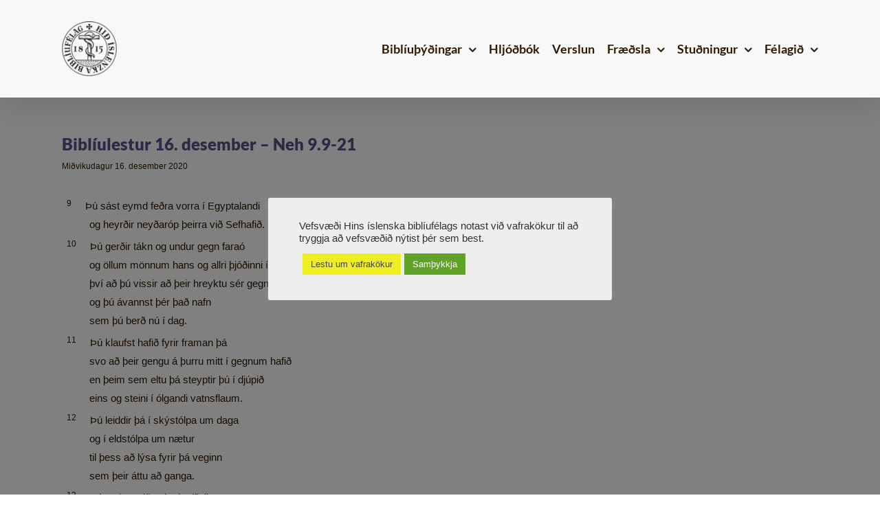

--- FILE ---
content_type: text/html; charset=UTF-8
request_url: https://biblian.is/2020/12/16/bibliulestur-16-desember-neh-9-9-21/
body_size: 32768
content:
<!DOCTYPE html>
<html class="avada-html-layout-wide avada-html-header-position-top" lang="is" prefix="og: http://ogp.me/ns# fb: http://ogp.me/ns/fb#">
<head>
	<meta http-equiv="X-UA-Compatible" content="IE=edge" />
	<meta http-equiv="Content-Type" content="text/html; charset=utf-8"/>
	<meta name="viewport" content="width=device-width, initial-scale=1" />
	<title>Biblíulestur 16. desember - Neh 9.9-21 | Hið íslenska biblíufélag</title>
<meta name='robots' content='max-image-preview:large' />
<link rel='dns-prefetch' href='//ajax.googleapis.com' />
<link rel='dns-prefetch' href='//fonts.googleapis.com' />
<link rel='dns-prefetch' href='//fonts.gstatic.com' />
<link rel='dns-prefetch' href='//apis.google.com' />
<link rel='dns-prefetch' href='//google-analytics.com' />
<link rel='dns-prefetch' href='//www.google-analytics.com' />
<link rel='dns-prefetch' href='//ssl.google-analytics.com' />
<link rel='dns-prefetch' href='//youtube.com' />
<link rel='dns-prefetch' href='//s.gravatar.com' />
<link rel="alternate" type="application/rss+xml" title="Hið íslenska biblíufélag &raquo; Straumur" href="https://biblian.is/feed/" />
<link rel="alternate" type="application/rss+xml" title="Hið íslenska biblíufélag &raquo; Straumur athugasemda" href="https://biblian.is/comments/feed/" />
								<link rel="icon" href="https://biblian.is/wp-content/uploads/2020/08/hib-favicon-32x32-1.png" type="image/png" />
		
					<!-- Apple Touch Icon -->
						<link rel="apple-touch-icon" sizes="180x180" href="https://biblian.is/wp-content/uploads/2020/08/hib-favicon-114x114-1.png" type="image/png">
		
					<!-- Android Icon -->
						<link rel="icon" sizes="192x192" href="https://biblian.is/wp-content/uploads/2020/08/hib-favicon-57x57-1.png" type="image/png">
		
					<!-- MS Edge Icon -->
						<meta name="msapplication-TileImage" content="https://biblian.is/wp-content/uploads/2020/08/hib-favicon-72x72-1.png" type="image/png">
				<link rel="alternate" title="oEmbed (JSON)" type="application/json+oembed" href="https://biblian.is/wp-json/oembed/1.0/embed?url=https%3A%2F%2Fbiblian.is%2F2020%2F12%2F16%2Fbibliulestur-16-desember-neh-9-9-21%2F" />
<link rel="alternate" title="oEmbed (XML)" type="text/xml+oembed" href="https://biblian.is/wp-json/oembed/1.0/embed?url=https%3A%2F%2Fbiblian.is%2F2020%2F12%2F16%2Fbibliulestur-16-desember-neh-9-9-21%2F&#038;format=xml" />
					<meta name="description" content="9Þú sást eymd feðra vorra í Egyptalandi
og heyrðir neyðaróp þeirra við Sefhafið.
10Þú gerðir tákn og undur gegn faraó
og öllum mönnum hans og allri þjóðinni í landi hans
því að þú vissir að þeir hreyktu sér gegn Ísraelsmönnum
og þú ávannst þér það nafn
sem þú berð nú í dag.
11Þú"/>
				
		<meta property="og:locale" content="is_IS"/>
		<meta property="og:type" content="article"/>
		<meta property="og:site_name" content="Hið íslenska biblíufélag"/>
		<meta property="og:title" content="Biblíulestur 16. desember - Neh 9.9-21 | Hið íslenska biblíufélag"/>
				<meta property="og:description" content="9Þú sást eymd feðra vorra í Egyptalandi
og heyrðir neyðaróp þeirra við Sefhafið.
10Þú gerðir tákn og undur gegn faraó
og öllum mönnum hans og allri þjóðinni í landi hans
því að þú vissir að þeir hreyktu sér gegn Ísraelsmönnum
og þú ávannst þér það nafn
sem þú berð nú í dag.
11Þú"/>
				<meta property="og:url" content="https://biblian.is/2020/12/16/bibliulestur-16-desember-neh-9-9-21/"/>
										<meta property="article:published_time" content="2020-12-16T00:10:51+00:00"/>
							<meta property="article:modified_time" content="2020-04-13T11:54:33+00:00"/>
								<meta name="author" content="Hið íslenska biblíufélag"/>
								<meta property="og:image" content="https://biblian.is/wp-content/uploads/2020/04/hib-logo-haus-normal-e1587852722109.png"/>
		<meta property="og:image:width" content="80"/>
		<meta property="og:image:height" content="80"/>
		<meta property="og:image:type" content="image/png"/>
				<style id='wp-img-auto-sizes-contain-inline-css' type='text/css'>
img:is([sizes=auto i],[sizes^="auto," i]){contain-intrinsic-size:3000px 1500px}
/*# sourceURL=wp-img-auto-sizes-contain-inline-css */
</style>
<style id='wp-emoji-styles-inline-css' type='text/css'>

	img.wp-smiley, img.emoji {
		display: inline !important;
		border: none !important;
		box-shadow: none !important;
		height: 1em !important;
		width: 1em !important;
		margin: 0 0.07em !important;
		vertical-align: -0.1em !important;
		background: none !important;
		padding: 0 !important;
	}
/*# sourceURL=wp-emoji-styles-inline-css */
</style>
<style id='wp-block-library-inline-css' type='text/css'>
:root{--wp-block-synced-color:#7a00df;--wp-block-synced-color--rgb:122,0,223;--wp-bound-block-color:var(--wp-block-synced-color);--wp-editor-canvas-background:#ddd;--wp-admin-theme-color:#007cba;--wp-admin-theme-color--rgb:0,124,186;--wp-admin-theme-color-darker-10:#006ba1;--wp-admin-theme-color-darker-10--rgb:0,107,160.5;--wp-admin-theme-color-darker-20:#005a87;--wp-admin-theme-color-darker-20--rgb:0,90,135;--wp-admin-border-width-focus:2px}@media (min-resolution:192dpi){:root{--wp-admin-border-width-focus:1.5px}}.wp-element-button{cursor:pointer}:root .has-very-light-gray-background-color{background-color:#eee}:root .has-very-dark-gray-background-color{background-color:#313131}:root .has-very-light-gray-color{color:#eee}:root .has-very-dark-gray-color{color:#313131}:root .has-vivid-green-cyan-to-vivid-cyan-blue-gradient-background{background:linear-gradient(135deg,#00d084,#0693e3)}:root .has-purple-crush-gradient-background{background:linear-gradient(135deg,#34e2e4,#4721fb 50%,#ab1dfe)}:root .has-hazy-dawn-gradient-background{background:linear-gradient(135deg,#faaca8,#dad0ec)}:root .has-subdued-olive-gradient-background{background:linear-gradient(135deg,#fafae1,#67a671)}:root .has-atomic-cream-gradient-background{background:linear-gradient(135deg,#fdd79a,#004a59)}:root .has-nightshade-gradient-background{background:linear-gradient(135deg,#330968,#31cdcf)}:root .has-midnight-gradient-background{background:linear-gradient(135deg,#020381,#2874fc)}:root{--wp--preset--font-size--normal:16px;--wp--preset--font-size--huge:42px}.has-regular-font-size{font-size:1em}.has-larger-font-size{font-size:2.625em}.has-normal-font-size{font-size:var(--wp--preset--font-size--normal)}.has-huge-font-size{font-size:var(--wp--preset--font-size--huge)}.has-text-align-center{text-align:center}.has-text-align-left{text-align:left}.has-text-align-right{text-align:right}.has-fit-text{white-space:nowrap!important}#end-resizable-editor-section{display:none}.aligncenter{clear:both}.items-justified-left{justify-content:flex-start}.items-justified-center{justify-content:center}.items-justified-right{justify-content:flex-end}.items-justified-space-between{justify-content:space-between}.screen-reader-text{border:0;clip-path:inset(50%);height:1px;margin:-1px;overflow:hidden;padding:0;position:absolute;width:1px;word-wrap:normal!important}.screen-reader-text:focus{background-color:#ddd;clip-path:none;color:#444;display:block;font-size:1em;height:auto;left:5px;line-height:normal;padding:15px 23px 14px;text-decoration:none;top:5px;width:auto;z-index:100000}html :where(.has-border-color){border-style:solid}html :where([style*=border-top-color]){border-top-style:solid}html :where([style*=border-right-color]){border-right-style:solid}html :where([style*=border-bottom-color]){border-bottom-style:solid}html :where([style*=border-left-color]){border-left-style:solid}html :where([style*=border-width]){border-style:solid}html :where([style*=border-top-width]){border-top-style:solid}html :where([style*=border-right-width]){border-right-style:solid}html :where([style*=border-bottom-width]){border-bottom-style:solid}html :where([style*=border-left-width]){border-left-style:solid}html :where(img[class*=wp-image-]){height:auto;max-width:100%}:where(figure){margin:0 0 1em}html :where(.is-position-sticky){--wp-admin--admin-bar--position-offset:var(--wp-admin--admin-bar--height,0px)}@media screen and (max-width:600px){html :where(.is-position-sticky){--wp-admin--admin-bar--position-offset:0px}}

/*# sourceURL=wp-block-library-inline-css */
</style><link rel='stylesheet' id='wc-blocks-style-css' href='https://biblian.is/wp-content/uploads/hummingbird-assets/c41c5b90710f415e0eb8b994a9f6af45.css' type='text/css' media='all' />
<style id='global-styles-inline-css' type='text/css'>
:root{--wp--preset--aspect-ratio--square: 1;--wp--preset--aspect-ratio--4-3: 4/3;--wp--preset--aspect-ratio--3-4: 3/4;--wp--preset--aspect-ratio--3-2: 3/2;--wp--preset--aspect-ratio--2-3: 2/3;--wp--preset--aspect-ratio--16-9: 16/9;--wp--preset--aspect-ratio--9-16: 9/16;--wp--preset--color--black: #000000;--wp--preset--color--cyan-bluish-gray: #abb8c3;--wp--preset--color--white: #ffffff;--wp--preset--color--pale-pink: #f78da7;--wp--preset--color--vivid-red: #cf2e2e;--wp--preset--color--luminous-vivid-orange: #ff6900;--wp--preset--color--luminous-vivid-amber: #fcb900;--wp--preset--color--light-green-cyan: #7bdcb5;--wp--preset--color--vivid-green-cyan: #00d084;--wp--preset--color--pale-cyan-blue: #8ed1fc;--wp--preset--color--vivid-cyan-blue: #0693e3;--wp--preset--color--vivid-purple: #9b51e0;--wp--preset--color--awb-color-1: #ffffff;--wp--preset--color--awb-color-2: #f8f8f8;--wp--preset--color--awb-color-3: #f6f6f6;--wp--preset--color--awb-color-4: #dddddd;--wp--preset--color--awb-color-5: #a0ce4e;--wp--preset--color--awb-color-6: #5f4b8b;--wp--preset--color--awb-color-7: #333333;--wp--preset--color--awb-color-8: #301800;--wp--preset--color--awb-color-custom-10: #e0dede;--wp--preset--color--awb-color-custom-11: #747474;--wp--preset--color--awb-color-custom-12: #663918;--wp--preset--color--awb-color-custom-13: #ebeaea;--wp--preset--color--awb-color-custom-14: #eeeeee;--wp--preset--color--awb-color-custom-15: #363839;--wp--preset--color--awb-color-custom-16: #000000;--wp--preset--color--awb-color-custom-17: #e8e8e8;--wp--preset--gradient--vivid-cyan-blue-to-vivid-purple: linear-gradient(135deg,rgb(6,147,227) 0%,rgb(155,81,224) 100%);--wp--preset--gradient--light-green-cyan-to-vivid-green-cyan: linear-gradient(135deg,rgb(122,220,180) 0%,rgb(0,208,130) 100%);--wp--preset--gradient--luminous-vivid-amber-to-luminous-vivid-orange: linear-gradient(135deg,rgb(252,185,0) 0%,rgb(255,105,0) 100%);--wp--preset--gradient--luminous-vivid-orange-to-vivid-red: linear-gradient(135deg,rgb(255,105,0) 0%,rgb(207,46,46) 100%);--wp--preset--gradient--very-light-gray-to-cyan-bluish-gray: linear-gradient(135deg,rgb(238,238,238) 0%,rgb(169,184,195) 100%);--wp--preset--gradient--cool-to-warm-spectrum: linear-gradient(135deg,rgb(74,234,220) 0%,rgb(151,120,209) 20%,rgb(207,42,186) 40%,rgb(238,44,130) 60%,rgb(251,105,98) 80%,rgb(254,248,76) 100%);--wp--preset--gradient--blush-light-purple: linear-gradient(135deg,rgb(255,206,236) 0%,rgb(152,150,240) 100%);--wp--preset--gradient--blush-bordeaux: linear-gradient(135deg,rgb(254,205,165) 0%,rgb(254,45,45) 50%,rgb(107,0,62) 100%);--wp--preset--gradient--luminous-dusk: linear-gradient(135deg,rgb(255,203,112) 0%,rgb(199,81,192) 50%,rgb(65,88,208) 100%);--wp--preset--gradient--pale-ocean: linear-gradient(135deg,rgb(255,245,203) 0%,rgb(182,227,212) 50%,rgb(51,167,181) 100%);--wp--preset--gradient--electric-grass: linear-gradient(135deg,rgb(202,248,128) 0%,rgb(113,206,126) 100%);--wp--preset--gradient--midnight: linear-gradient(135deg,rgb(2,3,129) 0%,rgb(40,116,252) 100%);--wp--preset--font-size--small: 11.25px;--wp--preset--font-size--medium: 20px;--wp--preset--font-size--large: 22.5px;--wp--preset--font-size--x-large: 42px;--wp--preset--font-size--normal: 15px;--wp--preset--font-size--xlarge: 30px;--wp--preset--font-size--huge: 45px;--wp--preset--spacing--20: 0.44rem;--wp--preset--spacing--30: 0.67rem;--wp--preset--spacing--40: 1rem;--wp--preset--spacing--50: 1.5rem;--wp--preset--spacing--60: 2.25rem;--wp--preset--spacing--70: 3.38rem;--wp--preset--spacing--80: 5.06rem;--wp--preset--shadow--natural: 6px 6px 9px rgba(0, 0, 0, 0.2);--wp--preset--shadow--deep: 12px 12px 50px rgba(0, 0, 0, 0.4);--wp--preset--shadow--sharp: 6px 6px 0px rgba(0, 0, 0, 0.2);--wp--preset--shadow--outlined: 6px 6px 0px -3px rgb(255, 255, 255), 6px 6px rgb(0, 0, 0);--wp--preset--shadow--crisp: 6px 6px 0px rgb(0, 0, 0);}:where(.is-layout-flex){gap: 0.5em;}:where(.is-layout-grid){gap: 0.5em;}body .is-layout-flex{display: flex;}.is-layout-flex{flex-wrap: wrap;align-items: center;}.is-layout-flex > :is(*, div){margin: 0;}body .is-layout-grid{display: grid;}.is-layout-grid > :is(*, div){margin: 0;}:where(.wp-block-columns.is-layout-flex){gap: 2em;}:where(.wp-block-columns.is-layout-grid){gap: 2em;}:where(.wp-block-post-template.is-layout-flex){gap: 1.25em;}:where(.wp-block-post-template.is-layout-grid){gap: 1.25em;}.has-black-color{color: var(--wp--preset--color--black) !important;}.has-cyan-bluish-gray-color{color: var(--wp--preset--color--cyan-bluish-gray) !important;}.has-white-color{color: var(--wp--preset--color--white) !important;}.has-pale-pink-color{color: var(--wp--preset--color--pale-pink) !important;}.has-vivid-red-color{color: var(--wp--preset--color--vivid-red) !important;}.has-luminous-vivid-orange-color{color: var(--wp--preset--color--luminous-vivid-orange) !important;}.has-luminous-vivid-amber-color{color: var(--wp--preset--color--luminous-vivid-amber) !important;}.has-light-green-cyan-color{color: var(--wp--preset--color--light-green-cyan) !important;}.has-vivid-green-cyan-color{color: var(--wp--preset--color--vivid-green-cyan) !important;}.has-pale-cyan-blue-color{color: var(--wp--preset--color--pale-cyan-blue) !important;}.has-vivid-cyan-blue-color{color: var(--wp--preset--color--vivid-cyan-blue) !important;}.has-vivid-purple-color{color: var(--wp--preset--color--vivid-purple) !important;}.has-black-background-color{background-color: var(--wp--preset--color--black) !important;}.has-cyan-bluish-gray-background-color{background-color: var(--wp--preset--color--cyan-bluish-gray) !important;}.has-white-background-color{background-color: var(--wp--preset--color--white) !important;}.has-pale-pink-background-color{background-color: var(--wp--preset--color--pale-pink) !important;}.has-vivid-red-background-color{background-color: var(--wp--preset--color--vivid-red) !important;}.has-luminous-vivid-orange-background-color{background-color: var(--wp--preset--color--luminous-vivid-orange) !important;}.has-luminous-vivid-amber-background-color{background-color: var(--wp--preset--color--luminous-vivid-amber) !important;}.has-light-green-cyan-background-color{background-color: var(--wp--preset--color--light-green-cyan) !important;}.has-vivid-green-cyan-background-color{background-color: var(--wp--preset--color--vivid-green-cyan) !important;}.has-pale-cyan-blue-background-color{background-color: var(--wp--preset--color--pale-cyan-blue) !important;}.has-vivid-cyan-blue-background-color{background-color: var(--wp--preset--color--vivid-cyan-blue) !important;}.has-vivid-purple-background-color{background-color: var(--wp--preset--color--vivid-purple) !important;}.has-black-border-color{border-color: var(--wp--preset--color--black) !important;}.has-cyan-bluish-gray-border-color{border-color: var(--wp--preset--color--cyan-bluish-gray) !important;}.has-white-border-color{border-color: var(--wp--preset--color--white) !important;}.has-pale-pink-border-color{border-color: var(--wp--preset--color--pale-pink) !important;}.has-vivid-red-border-color{border-color: var(--wp--preset--color--vivid-red) !important;}.has-luminous-vivid-orange-border-color{border-color: var(--wp--preset--color--luminous-vivid-orange) !important;}.has-luminous-vivid-amber-border-color{border-color: var(--wp--preset--color--luminous-vivid-amber) !important;}.has-light-green-cyan-border-color{border-color: var(--wp--preset--color--light-green-cyan) !important;}.has-vivid-green-cyan-border-color{border-color: var(--wp--preset--color--vivid-green-cyan) !important;}.has-pale-cyan-blue-border-color{border-color: var(--wp--preset--color--pale-cyan-blue) !important;}.has-vivid-cyan-blue-border-color{border-color: var(--wp--preset--color--vivid-cyan-blue) !important;}.has-vivid-purple-border-color{border-color: var(--wp--preset--color--vivid-purple) !important;}.has-vivid-cyan-blue-to-vivid-purple-gradient-background{background: var(--wp--preset--gradient--vivid-cyan-blue-to-vivid-purple) !important;}.has-light-green-cyan-to-vivid-green-cyan-gradient-background{background: var(--wp--preset--gradient--light-green-cyan-to-vivid-green-cyan) !important;}.has-luminous-vivid-amber-to-luminous-vivid-orange-gradient-background{background: var(--wp--preset--gradient--luminous-vivid-amber-to-luminous-vivid-orange) !important;}.has-luminous-vivid-orange-to-vivid-red-gradient-background{background: var(--wp--preset--gradient--luminous-vivid-orange-to-vivid-red) !important;}.has-very-light-gray-to-cyan-bluish-gray-gradient-background{background: var(--wp--preset--gradient--very-light-gray-to-cyan-bluish-gray) !important;}.has-cool-to-warm-spectrum-gradient-background{background: var(--wp--preset--gradient--cool-to-warm-spectrum) !important;}.has-blush-light-purple-gradient-background{background: var(--wp--preset--gradient--blush-light-purple) !important;}.has-blush-bordeaux-gradient-background{background: var(--wp--preset--gradient--blush-bordeaux) !important;}.has-luminous-dusk-gradient-background{background: var(--wp--preset--gradient--luminous-dusk) !important;}.has-pale-ocean-gradient-background{background: var(--wp--preset--gradient--pale-ocean) !important;}.has-electric-grass-gradient-background{background: var(--wp--preset--gradient--electric-grass) !important;}.has-midnight-gradient-background{background: var(--wp--preset--gradient--midnight) !important;}.has-small-font-size{font-size: var(--wp--preset--font-size--small) !important;}.has-medium-font-size{font-size: var(--wp--preset--font-size--medium) !important;}.has-large-font-size{font-size: var(--wp--preset--font-size--large) !important;}.has-x-large-font-size{font-size: var(--wp--preset--font-size--x-large) !important;}
/*# sourceURL=global-styles-inline-css */
</style>

<style id='classic-theme-styles-inline-css' type='text/css'>
/*! This file is auto-generated */
.wp-block-button__link{color:#fff;background-color:#32373c;border-radius:9999px;box-shadow:none;text-decoration:none;padding:calc(.667em + 2px) calc(1.333em + 2px);font-size:1.125em}.wp-block-file__button{background:#32373c;color:#fff;text-decoration:none}
/*# sourceURL=/wp-includes/css/classic-themes.min.css */
</style>
<link rel='stylesheet' id='wphb-1-css' href='https://biblian.is/wp-content/uploads/hummingbird-assets/749ab6263012b0b3033bb8bd20cdb1b0.css' type='text/css' media='all' />
<style id='woocommerce-inline-inline-css' type='text/css'>
.woocommerce form .form-row .required { visibility: visible; }
/*# sourceURL=woocommerce-inline-inline-css */
</style>
<link rel='stylesheet' id='magnific-popup-css-front-css' href='https://biblian.is/wp-content/uploads/hummingbird-assets/4b231d31abf82b3966a69a07ce85a55d.css' type='text/css' media='all' />
<link rel='stylesheet' id='neo-crowdfunding-css-front-css' href='https://biblian.is/wp-content/plugins/wp-crowdfunding/assets/css/dist/crowdfunding-front.css?ver=2.1.17' type='text/css' media='all' />
<link rel='stylesheet' id='jquery-ui-css' href='https://biblian.is/wp-content/uploads/hummingbird-assets/4fe85f952382628b12e0dd588bcafc1b.css' type='text/css' media='all' />
<link rel='stylesheet' id='buttons-css' href='https://biblian.is/wp-includes/css/buttons.min.css?ver=6.9' type='text/css' media='all' />
<link rel='stylesheet' id='wphb-2-css' href='https://biblian.is/wp-content/uploads/hummingbird-assets/2cb5c8df35e5806be3d848511e2fccdd.css' type='text/css' media='all' />
<link rel='stylesheet' id='media-views-css' href='https://biblian.is/wp-includes/css/media-views.min.css?ver=6.9' type='text/css' media='all' />
<link rel='stylesheet' id='imgareaselect-css' href='https://biblian.is/wp-content/uploads/hummingbird-assets/b784b241a5eb6ea25d5ebca5e6f002b1.css' type='text/css' media='all' />
<link rel='stylesheet' id='wpcf_style-css' href='https://biblian.is/wp-content/plugins/wp-crowdfunding/wpcftemplate/woocommerce/basic/style.css?ver=2.1.17' type='text/css' media='all' />
<link rel='stylesheet' id='wpcf-wallet-front-css-css' href='https://biblian.is/wp-content/uploads/hummingbird-assets/718ea7e709aa0701ba5bcb62d1aa3892.css' type='text/css' media='all' />
<link rel='stylesheet' id='child-style-css' href='https://biblian.is/wp-content/themes/Avada-Child-Adalsida/style.css?ver=6.9' type='text/css' media='all' />
<link rel='stylesheet' id='fusion-dynamic-css-css' href='https://biblian.is/wp-content/uploads/fusion-styles/285479aa26b8f9f37c6fbd7bd08d677b.min.css?ver=3.14.2' type='text/css' media='all' />
<script type="text/javascript" src="https://biblian.is/wp-includes/js/jquery/jquery.min.js?ver=3.7.1" id="jquery-core-js"></script>
<script type="text/javascript" src="https://biblian.is/wp-includes/js/jquery/jquery-migrate.min.js?ver=3.4.1" id="jquery-migrate-js"></script>
<script type="text/javascript" id="wphb-3-js-extra">
/* <![CDATA[ */
var userSettings = {"url":"/","uid":"0","time":"1768988169","secure":"1"};;;var woocommerce_params = {"ajax_url":"/wp-admin/admin-ajax.php","wc_ajax_url":"/?wc-ajax=%%endpoint%%","i18n_password_show":"Show password","i18n_password_hide":"Hide password"};;;var wc_add_to_cart_params = {"ajax_url":"/wp-admin/admin-ajax.php","wc_ajax_url":"/?wc-ajax=%%endpoint%%","i18n_view_cart":"Sko\u00f0a k\u00f6rfu","cart_url":"https://biblian.is/karfa/","is_cart":"","cart_redirect_after_add":"yes"};;;var Cli_Data = {"nn_cookie_ids":[],"cookielist":[],"non_necessary_cookies":[],"ccpaEnabled":"","ccpaRegionBased":"","ccpaBarEnabled":"","strictlyEnabled":["necessary","obligatoire"],"ccpaType":"gdpr","js_blocking":"1","custom_integration":"","triggerDomRefresh":"","secure_cookies":""};
var cli_cookiebar_settings = {"animate_speed_hide":"500","animate_speed_show":"500","background":"#eeeeee","border":"#b1a6a6c2","border_on":"","button_1_button_colour":"#61a229","button_1_button_hover":"#4e8221","button_1_link_colour":"#fff","button_1_as_button":"1","button_1_new_win":"","button_2_button_colour":"#eeee22","button_2_button_hover":"#bebe1b","button_2_link_colour":"#444","button_2_as_button":"1","button_2_hidebar":"1","button_3_button_colour":"#3566bb","button_3_button_hover":"#2a5296","button_3_link_colour":"#fff","button_3_as_button":"1","button_3_new_win":"","button_4_button_colour":"#000","button_4_button_hover":"#000000","button_4_link_colour":"#333333","button_4_as_button":"","button_7_button_colour":"#61a229","button_7_button_hover":"#4e8221","button_7_link_colour":"#fff","button_7_as_button":"1","button_7_new_win":"","font_family":"Helvetica, Arial, sans-serif","header_fix":"","notify_animate_hide":"1","notify_animate_show":"","notify_div_id":"#cookie-law-info-bar","notify_position_horizontal":"right","notify_position_vertical":"bottom","scroll_close":"1","scroll_close_reload":"","accept_close_reload":"","reject_close_reload":"","showagain_tab":"","showagain_background":"#fff","showagain_border":"#000","showagain_div_id":"#cookie-law-info-again","showagain_x_position":"100px","text":"#333333","show_once_yn":"1","show_once":"10000","logging_on":"","as_popup":"","popup_overlay":"1","bar_heading_text":"","cookie_bar_as":"popup","popup_showagain_position":"bottom-right","widget_position":"left"};
var log_object = {"ajax_url":"https://biblian.is/wp-admin/admin-ajax.php"};
//# sourceURL=wphb-3-js-extra
/* ]]> */
</script>
<script type="text/javascript" src="https://biblian.is/wp-content/uploads/hummingbird-assets/7d63753beaee3e0c76ee496c5e7c689d.js" id="wphb-3-js"></script>
<script type="text/javascript" id="beehive-gtm-frontend-header-js-after">
/* <![CDATA[ */
var dataLayer = [];
(function(w,d,s,l,i){w[l]=w[l]||[];w[l].push({'gtm.start':
			new Date().getTime(),event:'gtm.js'});var f=d.getElementsByTagName(s)[0],
			j=d.createElement(s),dl=l!='dataLayer'?'&l='+l:'';j.async=true;j.src=
			'https://www.googletagmanager.com/gtm.js?id='+i+dl;f.parentNode.insertBefore(j,f);
			})(window,document,'script','dataLayer','GTM-55CW56H');
//# sourceURL=beehive-gtm-frontend-header-js-after
/* ]]> */
</script>
<link rel="https://api.w.org/" href="https://biblian.is/wp-json/" /><link rel="alternate" title="JSON" type="application/json" href="https://biblian.is/wp-json/wp/v2/posts/14772" /><link rel="EditURI" type="application/rsd+xml" title="RSD" href="https://biblian.is/xmlrpc.php?rsd" />
<meta name="generator" content="WordPress 6.9" />
<meta name="generator" content="WooCommerce 10.4.3" />
<meta name="generator" content="WP Crowdfunding 2.1.17" />
<link rel='shortlink' href='https://biblian.is/?p=14772' />
<style type="text/css">.wpneo_donate_button, 
                            #wpneo-tab-reviews .submit,
                            .wpneo-edit-btn,
                            .wpneo-image-upload.float-right,
                            .wpneo-image-upload-btn,
                            .wpneo-save-btn,
                            #wpneo_active_edit_form,
                            .removeCampaignRewards,
                            #addreward,
                            .btn-style1,
                            #addcampaignupdate,
                            .wpneo-profile-button,
                            .dashboard-btn-link,
                            .wpneo_login_form_div #wp-submit,
                            .wpneo-submit-campaign,
                            input[type="button"].wpneo-image-upload,
                            input[type="button"]#search-submit,
                            #addreward,input[type="submit"].wpneo-submit-campaign,
                            .dashboard-btn-link,.label-primary,
                            #wpneofrontenddata input[type="button"],
                            #wpneofrontenddata .wpneo-form-action input[type="submit"].wpneo-submit-campaign,
                            .btn-style1,#wpneo-tab-reviews .submit,.dashboard-head-date input[type="submit"],
                            .wp-crowd-btn-primary, .wpneo_withdraw_button,.wpneo-dashboard-head-left ul li.active,
                            .wpneo-pagination ul li a:hover, .wpneo-pagination ul li span.current{ background-color:#1adc68; color:#fff; }.wpneo_donate_button:hover, 
                            #wpneo-tab-reviews .submit:hover,
                            .wpneo-edit-btn:hover,
                            .wpneo-image-upload.float-right:hover,
                            .wpneo-image-upload-btn:hover,
                            .wpneo-save-btn:hover,
                            .removeCampaignRewards:hover,
                            #addreward:hover,
                            .removecampaignupdate:hover,
                            .btn-style1:hover,
                            #addcampaignupdate:hover,
                            #wpneo_active_edit_form:hover,
                            .removecampaignupdate:hover,
                            .wpneo-profile-button:hover,
                            .dashboard-btn-link:hover,
                            #wpneofrontenddata input[type="button"]:hover,
                            #wpneofrontenddata .wpneo-form-action input[type="submit"].wpneo-submit-campaign:hover,
                            .wpneo_login_form_div #wp-submit:hover,
                            .wpneo-submit-campaign:hover,
                            .wpneo_donate_button:hover,.dashboard-head-date input[type="submit"]:hover,
                            .wp-crowd-btn-primary:hover,
                            .wpneo_withdraw_button:hover{ background-color:#2554ec; color:#fff; }#neo-progressbar > div,
                            ul.wpneo-crowdfunding-update li:hover span.round-circle,
                            .wpneo-links li a:hover, .wpneo-links li.active a,#neo-progressbar > div {
                                background-color: #1adc68;
                            }
                            .wpneo-dashboard-summary ul li.active {
                                background: #1adc68;
                            }
                            .wpneo-tabs-menu li.wpneo-current {
                                border-bottom: 3px solid #1adc68;
                            }
                            .wpneo-pagination ul li a:hover,
                            .wpneo-pagination ul li span.current {
                                border: 2px solid #1adc68;
                            }
                            .wpneo-dashboard-summary ul li.active:after {
                                border-color: #1adc68 rgba(0, 128, 0, 0) rgba(255, 255, 0, 0) rgba(0, 0, 0, 0);
                            }
                            .wpneo-fields input[type="email"]:focus,
                            .wpneo-fields input[type="text"]:focus,
                            .wpneo-fields select:focus,
                            .wpneo-fields textarea {
                                border-color: #1adc68;
                            }
                            .wpneo-link-style1,
                            ul.wpneo-crowdfunding-update li .wpneo-crowdfunding-update-title,
                            .wpneo-fields-action span a:hover,.wpneo-name > p,
                            .wpneo-listings-dashboard .wpneo-listing-content h4 a,
                            .wpneo-listings-dashboard .wpneo-listing-content .wpneo-author a,
                            .wpcf-order-view,#wpneo_crowdfunding_modal_message td a,
                            .dashboard-price-number,.wpcrowd-listing-content .wpcrowd-admin-title h3 a,
                            .campaign-listing-page .stripe-table a,.stripe-table  a.label-default:hover,
                            a.wpneo-fund-modal-btn.wpneo-link-style1,.wpneo-tabs-menu li.wpneo-current a,
                            .wpneo-links div a:hover, .wpneo-links div.active a{
                                color: #1adc68;
                            }
                            .wpneo-links div a:hover .wpcrowd-arrow-down, .wpneo-links div.active a .wpcrowd-arrow-down {
                                border: solid #1adc68;
                                border-width: 0 2px 2px 0;
                            }
                            .wpneo-listings-dashboard .wpneo-listing-content h4 a:hover,
                            .wpneo-listings-dashboard .wpneo-listing-content .wpneo-author a:hover,
                            #wpneo_crowdfunding_modal_message td a:hover{
                                color: rgba(#1adc68,#1adc68,#1adc68,0.95);
                            }.tab-rewards-wrapper .overlay { background: rgba(26,220,104,.95); }</style><style type="text/css" id="css-fb-visibility">@media screen and (max-width: 640px){.fusion-no-small-visibility{display:none !important;}body .sm-text-align-center{text-align:center !important;}body .sm-text-align-left{text-align:left !important;}body .sm-text-align-right{text-align:right !important;}body .sm-text-align-justify{text-align:justify !important;}body .sm-flex-align-center{justify-content:center !important;}body .sm-flex-align-flex-start{justify-content:flex-start !important;}body .sm-flex-align-flex-end{justify-content:flex-end !important;}body .sm-mx-auto{margin-left:auto !important;margin-right:auto !important;}body .sm-ml-auto{margin-left:auto !important;}body .sm-mr-auto{margin-right:auto !important;}body .fusion-absolute-position-small{position:absolute;width:100%;}.awb-sticky.awb-sticky-small{ position: sticky; top: var(--awb-sticky-offset,0); }}@media screen and (min-width: 641px) and (max-width: 1024px){.fusion-no-medium-visibility{display:none !important;}body .md-text-align-center{text-align:center !important;}body .md-text-align-left{text-align:left !important;}body .md-text-align-right{text-align:right !important;}body .md-text-align-justify{text-align:justify !important;}body .md-flex-align-center{justify-content:center !important;}body .md-flex-align-flex-start{justify-content:flex-start !important;}body .md-flex-align-flex-end{justify-content:flex-end !important;}body .md-mx-auto{margin-left:auto !important;margin-right:auto !important;}body .md-ml-auto{margin-left:auto !important;}body .md-mr-auto{margin-right:auto !important;}body .fusion-absolute-position-medium{position:absolute;width:100%;}.awb-sticky.awb-sticky-medium{ position: sticky; top: var(--awb-sticky-offset,0); }}@media screen and (min-width: 1025px){.fusion-no-large-visibility{display:none !important;}body .lg-text-align-center{text-align:center !important;}body .lg-text-align-left{text-align:left !important;}body .lg-text-align-right{text-align:right !important;}body .lg-text-align-justify{text-align:justify !important;}body .lg-flex-align-center{justify-content:center !important;}body .lg-flex-align-flex-start{justify-content:flex-start !important;}body .lg-flex-align-flex-end{justify-content:flex-end !important;}body .lg-mx-auto{margin-left:auto !important;margin-right:auto !important;}body .lg-ml-auto{margin-left:auto !important;}body .lg-mr-auto{margin-right:auto !important;}body .fusion-absolute-position-large{position:absolute;width:100%;}.awb-sticky.awb-sticky-large{ position: sticky; top: var(--awb-sticky-offset,0); }}</style>	<noscript><style>.woocommerce-product-gallery{ opacity: 1 !important; }</style></noscript>
						<!-- Google Analytics tracking code output by Beehive Analytics Pro -->
						<script async src="https://www.googletagmanager.com/gtag/js?id=G-NY6E6V922H&l=beehiveDataLayer"></script>
		<script>
						window.beehiveDataLayer = window.beehiveDataLayer || [];
			function beehive_ga() {beehiveDataLayer.push(arguments);}
			beehive_ga('js', new Date())
						beehive_ga('config', 'G-NY6E6V922H', {
				'anonymize_ip': false,
				'allow_google_signals': false,
			})
					</script>
		<!-- SEO meta tags powered by SmartCrawl https://wpmudev.com/project/smartcrawl-wordpress-seo/ -->
<link rel="canonical" href="https://biblian.is/2020/12/16/bibliulestur-16-desember-neh-9-9-21/" />
<meta name="description" content="9Þú sást eymd feðra vorra í Egyptalandi og heyrðir neyðaróp þeirra við Sefhafið. 10Þú gerðir tákn og undur gegn faraó og öllum mönnum hans og allri þjóðinni ..." />
<script type="application/ld+json">{"@context":"https:\/\/schema.org","@graph":[{"@type":"Organization","@id":"https:\/\/biblian.is\/#schema-publishing-organization","url":"https:\/\/biblian.is","name":"Hi\u00f0 \u00edslenska bibl\u00eduf\u00e9lag","logo":{"@type":"ImageObject","@id":"https:\/\/biblian.is\/#schema-organization-logo","url":"http:\/\/biblian.is\/wp-content\/uploads\/2020\/03\/hib-logo_nytt.png","height":60,"width":60}},{"@type":"WebSite","@id":"https:\/\/biblian.is\/#schema-website","url":"https:\/\/biblian.is","name":"Hi\u00f0 \u00edslenska bibl\u00eduf\u00e9lag","encoding":"UTF-8","image":{"@type":"ImageObject","@id":"https:\/\/biblian.is\/#schema-site-logo","url":"https:\/\/biblian.is\/wp-content\/uploads\/2020\/03\/hib-logo_nytt.png","height":446,"width":446}},{"@type":"BreadcrumbList","@id":"https:\/\/biblian.is\/2020\/12\/16\/bibliulestur-16-desember-neh-9-9-21?page&year=2020&monthnum=12&day=16&name=bibliulestur-16-desember-neh-9-9-21\/#breadcrumb","itemListElement":[{"@type":"ListItem","position":1,"name":"Home","item":"https:\/\/biblian.is"},{"@type":"ListItem","position":2,"name":"Allar f\u00e6rslur","item":"https:\/\/biblian.is\/allar-faerslur\/"},{"@type":"ListItem","position":3,"name":"Lestur dagsins","item":"https:\/\/biblian.is\/category\/lestur-dagsins\/"},{"@type":"ListItem","position":4,"name":"Bibl\u00edulestur 16. desember &#8211; Neh 9.9-21"}]},{"@type":"Person","@id":"https:\/\/biblian.is\/author\/vefstjornun\/#schema-author","name":"Hi\u00f0 \u00edslenska bibl\u00eduf\u00e9lag Gu\u00f0mundsson"},{"@type":"WebPage","@id":"https:\/\/biblian.is\/2020\/12\/16\/bibliulestur-16-desember-neh-9-9-21\/#schema-webpage","isPartOf":{"@id":"https:\/\/biblian.is\/#schema-website"},"publisher":{"@id":"https:\/\/biblian.is\/#schema-publishing-organization"},"url":"https:\/\/biblian.is\/2020\/12\/16\/bibliulestur-16-desember-neh-9-9-21\/","hasPart":[{"@type":"SiteNavigationElement","@id":"https:\/\/biblian.is\/2020\/12\/16\/bibliulestur-16-desember-neh-9-9-21\/#schema-nav-element-8391","name":"Bibl\u00edu\u00fe\u00fd\u00f0ingar","url":"http:\/\/biblian.is\/thydingar"},{"@type":"SiteNavigationElement","@id":"https:\/\/biblian.is\/2020\/12\/16\/bibliulestur-16-desember-neh-9-9-21\/#schema-nav-element-8396","name":"Bibl\u00eda 21. aldar (2007)","url":"http:\/\/biblian.is\/biblian"},{"@type":"SiteNavigationElement","@id":"https:\/\/biblian.is\/2020\/12\/16\/bibliulestur-16-desember-neh-9-9-21\/#schema-nav-element-8395","name":"\u00de\u00fd\u00f0ingin 1981","url":"http:\/\/biblian.is\/1981"},{"@type":"SiteNavigationElement","@id":"https:\/\/biblian.is\/2020\/12\/16\/bibliulestur-16-desember-neh-9-9-21\/#schema-nav-element-8394","name":"Vi\u00f0eyjarbibl\u00eda (1841)","url":"http:\/\/biblian.is\/videy"},{"@type":"SiteNavigationElement","@id":"https:\/\/biblian.is\/2020\/12\/16\/bibliulestur-16-desember-neh-9-9-21\/#schema-nav-element-8392","name":"Gu\u00f0brandsbibl\u00eda (1584)","url":"http:\/\/biblian.is\/gudbrandsbiblia"},{"@type":"SiteNavigationElement","@id":"https:\/\/biblian.is\/2020\/12\/16\/bibliulestur-16-desember-neh-9-9-21\/#schema-nav-element-13594","name":"Hlj\u00f3\u00f0b\u00f3k","url":"https:\/\/biblian.is\/hljodbok\/"},{"@type":"SiteNavigationElement","@id":"https:\/\/biblian.is\/2020\/12\/16\/bibliulestur-16-desember-neh-9-9-21\/#schema-nav-element-401095","name":"Verslun","url":"https:\/\/biblian.is\/verslun"},{"@type":"SiteNavigationElement","@id":"https:\/\/biblian.is\/2020\/12\/16\/bibliulestur-16-desember-neh-9-9-21\/#schema-nav-element-12796","name":"Fr\u00e6\u00f0sla","url":"https:\/\/biblian.is\/fraedsla\/"},{"@type":"SiteNavigationElement","@id":"https:\/\/biblian.is\/2020\/12\/16\/bibliulestur-16-desember-neh-9-9-21\/#schema-nav-element-645456","name":"","url":"https:\/\/biblian.is\/2022\/02\/14\/barnabibliuappid\/"},{"@type":"SiteNavigationElement","@id":"https:\/\/biblian.is\/2020\/12\/16\/bibliulestur-16-desember-neh-9-9-21\/#schema-nav-element-17308","name":"Stu\u00f0ningur","url":"https:\/\/biblian.is\/product-category\/donation\/"},{"@type":"SiteNavigationElement","@id":"https:\/\/biblian.is\/2020\/12\/16\/bibliulestur-16-desember-neh-9-9-21\/#schema-nav-element-12090","name":"<strong>Stu\u00f0ningskarfa<\/strong>","url":"https:\/\/biblian.is\/karfa\/"},{"@type":"SiteNavigationElement","@id":"https:\/\/biblian.is\/2020\/12\/16\/bibliulestur-16-desember-neh-9-9-21\/#schema-nav-element-626422","name":"Stu\u00f0ningur me\u00f0 grei\u00f0slukorti","url":"https:\/\/biblian.is\/studningur\/"},{"@type":"SiteNavigationElement","@id":"https:\/\/biblian.is\/2020\/12\/16\/bibliulestur-16-desember-neh-9-9-21\/#schema-nav-element-14083","name":"","url":"https:\/\/biblian.is\/2020\/02\/09\/bakhjarlar-bibliunnar\/"},{"@type":"SiteNavigationElement","@id":"https:\/\/biblian.is\/2020\/12\/16\/bibliulestur-16-desember-neh-9-9-21\/#schema-nav-element-12103","name":"","url":"https:\/\/biblian.is\/styrkur-med-millifaerslu\/"},{"@type":"SiteNavigationElement","@id":"https:\/\/biblian.is\/2020\/12\/16\/bibliulestur-16-desember-neh-9-9-21\/#schema-nav-element-9493","name":"F\u00e9lagi\u00f0","url":"https:\/\/biblian.is\/"},{"@type":"SiteNavigationElement","@id":"https:\/\/biblian.is\/2020\/12\/16\/bibliulestur-16-desember-neh-9-9-21\/#schema-nav-element-23366","name":"<b>Hafa samband<\/b>","url":"https:\/\/biblian.is\/hafa-samband\/"},{"@type":"SiteNavigationElement","@id":"https:\/\/biblian.is\/2020\/12\/16\/bibliulestur-16-desember-neh-9-9-21\/#schema-nav-element-11003","name":"","url":"https:\/\/biblian.is\/vertu-med\/"},{"@type":"SiteNavigationElement","@id":"https:\/\/biblian.is\/2020\/12\/16\/bibliulestur-16-desember-neh-9-9-21\/#schema-nav-element-8341","name":"Um Hi\u00f0 \u00edslenska bibl\u00eduf\u00e9lag","url":"https:\/\/biblian.is\/hid-islenska-bibliufelag\/"},{"@type":"SiteNavigationElement","@id":"https:\/\/biblian.is\/2020\/12\/16\/bibliulestur-16-desember-neh-9-9-21\/#schema-nav-element-8344","name":"","url":"https:\/\/biblian.is\/hid-islenska-bibliufelag\/upphaf-hins-islenska-bibliufelags\/"},{"@type":"SiteNavigationElement","@id":"https:\/\/biblian.is\/2020\/12\/16\/bibliulestur-16-desember-neh-9-9-21\/#schema-nav-element-8343","name":"","url":"https:\/\/biblian.is\/hid-islenska-bibliufelag\/log-hins-islenska-bibliufelags\/"},{"@type":"SiteNavigationElement","@id":"https:\/\/biblian.is\/2020\/12\/16\/bibliulestur-16-desember-neh-9-9-21\/#schema-nav-element-8345","name":"Stj\u00f3rn og r\u00e1\u00f0gj\u00f6f","url":"https:\/\/biblian.is\/hid-islenska-bibliufelag\/stjorn-felagsins\/"},{"@type":"SiteNavigationElement","@id":"https:\/\/biblian.is\/2020\/12\/16\/bibliulestur-16-desember-neh-9-9-21\/#schema-nav-element-8339","name":"","url":"https:\/\/biblian.is\/sameinudu-bibliufelogin\/"},{"@type":"SiteNavigationElement","@id":"https:\/\/biblian.is\/2020\/12\/16\/bibliulestur-16-desember-neh-9-9-21\/#schema-nav-element-8340","name":"Upphaf Sameinu\u00f0u bibl\u00eduf\u00e9lanna","url":"https:\/\/biblian.is\/sameinudu-bibliufelogin\/upphaf-sameinudu-bibliufelanna\/"},{"@type":"SiteNavigationElement","@id":"https:\/\/biblian.is\/2020\/12\/16\/bibliulestur-16-desember-neh-9-9-21\/#schema-nav-element-16826","name":"In English","url":"https:\/\/biblian.is\/icelandic-bible-society\/"}]},{"@type":"Article","mainEntityOfPage":{"@id":"https:\/\/biblian.is\/2020\/12\/16\/bibliulestur-16-desember-neh-9-9-21\/#schema-webpage"},"author":{"@id":"https:\/\/biblian.is\/author\/vefstjornun\/#schema-author"},"publisher":{"@id":"https:\/\/biblian.is\/#schema-publishing-organization"},"dateModified":"2020-04-13T11:54:33","datePublished":"2020-12-16T00:10:51","headline":"Bibl\u00edulestur 16. desember - Neh 9.9-21 | Hi\u00f0 \u00edslenska bibl\u00eduf\u00e9lag","description":"9\u00de\u00fa s\u00e1st eymd fe\u00f0ra vorra \u00ed Egyptalandi og heyr\u00f0ir ney\u00f0ar\u00f3p \u00feeirra vi\u00f0 Sefhafi\u00f0. 10\u00de\u00fa ger\u00f0ir t\u00e1kn og undur gegn fara\u00f3 og \u00f6llum m\u00f6nnum hans og allri \u00fej\u00f3\u00f0inni ...","name":"Bibl\u00edulestur 16. desember &#8211; Neh 9.9-21","image":{"@type":"ImageObject","@id":"https:\/\/biblian.is\/2020\/12\/16\/bibliulestur-16-desember-neh-9-9-21\/#schema-article-image","url":"https:\/\/biblian.is\/wp-content\/uploads\/2020\/02\/Bakhjarl-Bibl\u00edunnar-scaled.jpg","height":815,"width":1200},"thumbnailUrl":"https:\/\/biblian.is\/wp-content\/uploads\/2020\/02\/Bakhjarl-Bibl\u00edunnar-scaled.jpg"}]}</script>
<meta property="og:type" content="article" />
<meta property="og:url" content="https://biblian.is/2020/12/16/bibliulestur-16-desember-neh-9-9-21/" />
<meta property="og:title" content="Biblíulestur 16. desember - Neh 9.9-21 | Hið íslenska biblíufélag" />
<meta property="og:description" content="9Þú sást eymd feðra vorra í Egyptalandi og heyrðir neyðaróp þeirra við Sefhafið. 10Þú gerðir tákn og undur gegn faraó og öllum mönnum hans og allri þjóðinni ..." />
<meta property="article:published_time" content="2020-12-16T00:10:51" />
<meta property="article:author" content="Hið íslenska biblíufélag" />
<meta name="twitter:card" content="summary" />
<meta name="twitter:site" content="bibliufelagid" />
<meta name="twitter:title" content="Biblíulestur 16. desember - Neh 9.9-21 | Hið íslenska biblíufélag" />
<meta name="twitter:description" content="9Þú sást eymd feðra vorra í Egyptalandi og heyrðir neyðaróp þeirra við Sefhafið. 10Þú gerðir tákn og undur gegn faraó og öllum mönnum hans og allri þjóðinni ..." />
<!-- /SEO -->
<style type="text/css" id="branda-admin-bar-logo">
body #wpadminbar #wp-admin-bar-wp-logo > .ab-item {
	background-image: url(http://biblian.is/wp-content/uploads/2020/04/hib-logo_hvitt.png);
	background-repeat: no-repeat;
	background-position: 50%;
	background-size: 80%;
}
body #wpadminbar #wp-admin-bar-wp-logo > .ab-item .ab-icon:before {
	content: " ";
}
</style>
		<script type="text/javascript">
			var doc = document.documentElement;
			doc.setAttribute( 'data-useragent', navigator.userAgent );
		</script>
		
	<!-- Messenger Chat Plugin Code -->
    <div id="fb-root"></div>

    <!-- Your Chat Plugin code -->
    <div id="fb-customer-chat" class="fb-customerchat">
    </div>

    <script>
      var chatbox = document.getElementById('fb-customer-chat');
      chatbox.setAttribute("page_id", "135788626442953");
      chatbox.setAttribute("attribution", "biz_inbox");
      window.fbAsyncInit = function() {
        FB.init({
          xfbml            : true,
          version          : 'v11.0'
        });
      };

      (function(d, s, id) {
        var js, fjs = d.getElementsByTagName(s)[0];
        if (d.getElementById(id)) return;
        js = d.createElement(s); js.id = id;
        js.src = 'https://connect.facebook.net/en_US/sdk/xfbml.customerchat.js';
        fjs.parentNode.insertBefore(js, fjs);
      }(document, 'script', 'facebook-jssdk'));
    </script>
    
    <meta name="facebook-domain-verification" content="841q8g1pqam6lsbakrmfkm5j3rkvfz" /></head>

<body class="wp-singular post-template-default single single-post postid-14772 single-format-standard wp-theme-Avada wp-child-theme-Avada-Child-Adalsida theme-Avada woocommerce-no-js fusion-image-hovers fusion-pagination-sizing fusion-button_type-flat fusion-button_span-no fusion-button_gradient-linear avada-image-rollover-circle-yes avada-image-rollover-no fusion-body ltr fusion-sticky-header no-tablet-sticky-header no-mobile-sticky-header no-mobile-slidingbar no-mobile-totop avada-has-rev-slider-styles fusion-disable-outline fusion-sub-menu-fade mobile-logo-pos-left layout-wide-mode avada-has-boxed-modal-shadow-none layout-scroll-offset-full avada-has-zero-margin-offset-top fusion-top-header menu-text-align-center fusion-woo-product-design-classic fusion-woo-shop-page-columns-3 fusion-woo-related-columns-6 fusion-woo-archive-page-columns-3 fusion-woocommerce-equal-heights woo-sale-badge-circle woo-outofstock-badge-top_bar mobile-menu-design-modern fusion-show-pagination-text fusion-header-layout-v1 avada-responsive avada-footer-fx-none avada-menu-highlight-style-bar fusion-search-form-classic fusion-main-menu-search-dropdown fusion-avatar-square avada-sticky-shrinkage avada-dropdown-styles avada-blog-layout-large avada-blog-archive-layout-grid avada-header-shadow-yes avada-menu-icon-position-top avada-has-megamenu-shadow avada-has-mainmenu-dropdown-divider fusion-has-main-nav-icon-circle avada-has-breadcrumb-mobile-hidden avada-has-titlebar-hide avada-has-pagination-padding avada-flyout-menu-direction-fade avada-ec-views-v1" data-awb-post-id="14772">
			<noscript>
			<iframe src="https://www.googletagmanager.com/ns.html?id=GTM-55CW56H" height="0" width="0" style="display:none;visibility:hidden"></iframe>
		</noscript>
			<a class="skip-link screen-reader-text" href="#content">Farðu beint að efni síðunnar</a>

	<div id="boxed-wrapper">
		
		<div id="wrapper" class="fusion-wrapper">
			<div id="home" style="position:relative;top:-1px;"></div>
							
					
			<header class="fusion-header-wrapper fusion-header-shadow">
				<div class="fusion-header-v1 fusion-logo-alignment fusion-logo-left fusion-sticky-menu- fusion-sticky-logo-1 fusion-mobile-logo-1  fusion-mobile-menu-design-modern">
					<div class="fusion-header-sticky-height"></div>
<div class="fusion-header">
	<div class="fusion-row">
					<div class="fusion-logo" data-margin-top="31px" data-margin-bottom="31px" data-margin-left="0px" data-margin-right="0">
			<a class="fusion-logo-link"  href="https://biblian.is/" >

						<!-- standard logo -->
			<img src="https://biblian.is/wp-content/uploads/2020/04/hib-logo-haus-normal-e1587852722109.png" srcset="https://biblian.is/wp-content/uploads/2020/04/hib-logo-haus-normal-e1587852722109.png 1x, https://biblian.is/wp-content/uploads/2020/04/hib-logo-haus-retina-e1587852703466.png 2x" width="80" height="80" style="max-height:80px;height:auto;" alt="Hið íslenska biblíufélag Logo" data-retina_logo_url="https://biblian.is/wp-content/uploads/2020/04/hib-logo-haus-retina-e1587852703466.png" class="fusion-standard-logo" />

											<!-- mobile logo -->
				<img src="https://biblian.is/wp-content/uploads/2020/04/hib-logo-haus-normal-1-e1587859457918.png" srcset="https://biblian.is/wp-content/uploads/2020/04/hib-logo-haus-normal-1-e1587859457918.png 1x, https://biblian.is/wp-content/uploads/2020/04/hib-logo-haus-normal-e1587852722109.png 2x" width="40" height="40" style="max-height:40px;height:auto;" alt="Hið íslenska biblíufélag Logo" data-retina_logo_url="https://biblian.is/wp-content/uploads/2020/04/hib-logo-haus-normal-e1587852722109.png" class="fusion-mobile-logo" />
			
											<!-- sticky header logo -->
				<img src="https://biblian.is/wp-content/uploads/2020/04/hib-logo-haus-normal-1-e1587859457918.png" srcset="https://biblian.is/wp-content/uploads/2020/04/hib-logo-haus-normal-1-e1587859457918.png 1x, https://biblian.is/wp-content/uploads/2020/04/hib-logo-haus-normal-e1587852722109.png 2x" width="40" height="40" style="max-height:40px;height:auto;" alt="Hið íslenska biblíufélag Logo" data-retina_logo_url="https://biblian.is/wp-content/uploads/2020/04/hib-logo-haus-normal-e1587852722109.png" class="fusion-sticky-logo" />
					</a>
		</div>		<nav class="fusion-main-menu" aria-label="Aðalvalmynd"><ul id="menu-adalvalmynd" class="fusion-menu"><li  id="menu-item-8391"  class="menu-item menu-item-type-custom menu-item-object-custom menu-item-has-children menu-item-8391 fusion-dropdown-menu"  data-item-id="8391"><a  href="http://biblian.is/thydingar" class="fusion-bar-highlight"><span class="menu-text">Biblíuþýðingar</span> <span class="fusion-caret"><i class="fusion-dropdown-indicator" aria-hidden="true"></i></span></a><ul class="sub-menu"><li  id="menu-item-8396"  class="menu-item menu-item-type-custom menu-item-object-custom menu-item-8396 fusion-dropdown-submenu" ><a  href="http://biblian.is/biblian" class="fusion-bar-highlight"><span>Biblía 21. aldar (2007)</span></a></li><li  id="menu-item-8395"  class="menu-item menu-item-type-custom menu-item-object-custom menu-item-8395 fusion-dropdown-submenu" ><a  href="http://biblian.is/1981" class="fusion-bar-highlight"><span>Þýðingin 1981</span></a></li><li  id="menu-item-8394"  class="menu-item menu-item-type-custom menu-item-object-custom menu-item-8394 fusion-dropdown-submenu" ><a  href="http://biblian.is/videy" class="fusion-bar-highlight"><span>Viðeyjarbiblía (1841)</span></a></li><li  id="menu-item-8392"  class="menu-item menu-item-type-custom menu-item-object-custom menu-item-8392 fusion-dropdown-submenu" ><a  href="http://biblian.is/gudbrandsbiblia" class="fusion-bar-highlight"><span>Guðbrandsbiblía (1584)</span></a></li></ul></li><li  id="menu-item-13594"  class="menu-item menu-item-type-post_type menu-item-object-page menu-item-13594"  data-item-id="13594"><a  href="https://biblian.is/hljodbok/" class="fusion-bar-highlight"><span class="menu-text">Hljóðbók</span></a></li><li  id="menu-item-401095"  class="menu-item menu-item-type-custom menu-item-object-custom menu-item-401095"  data-item-id="401095"><a  href="https://biblian.is/verslun" class="fusion-bar-highlight"><span class="menu-text">Verslun</span></a></li><li  id="menu-item-12796"  class="menu-item menu-item-type-custom menu-item-object-custom menu-item-has-children menu-item-12796 fusion-dropdown-menu"  data-item-id="12796"><a  href="https://biblian.is/fraedsla/" class="fusion-bar-highlight"><span class="menu-text">Fræðsla</span> <span class="fusion-caret"><i class="fusion-dropdown-indicator" aria-hidden="true"></i></span></a><ul class="sub-menu"><li  id="menu-item-645456"  class="menu-item menu-item-type-post_type menu-item-object-post menu-item-645456 fusion-dropdown-submenu" ><a  href="https://biblian.is/2022/02/14/barnabibliuappid/" class="fusion-bar-highlight"><span>Barnabiblíuappið</span></a></li></ul></li><li  id="menu-item-17308"  class="menu-item menu-item-type-taxonomy menu-item-object-product_cat menu-item-has-children menu-item-17308 fusion-dropdown-menu"  data-item-id="17308"><a  href="https://biblian.is/product-category/donation/" class="fusion-bar-highlight"><span class="menu-text">Stuðningur</span> <span class="fusion-caret"><i class="fusion-dropdown-indicator" aria-hidden="true"></i></span></a><ul class="sub-menu"><li  id="menu-item-12090"  class="menu-item menu-item-type-post_type menu-item-object-page menu-item-12090 fusion-dropdown-submenu" ><a  href="https://biblian.is/karfa/" class="fusion-bar-highlight"><span><strong>Stuðningskarfa</strong></span></a></li><li  id="menu-item-626422"  class="menu-item menu-item-type-post_type menu-item-object-page menu-item-626422 fusion-dropdown-submenu" ><a  href="https://biblian.is/studningur/" class="fusion-bar-highlight"><span>Stuðningur með greiðslukorti</span></a></li><li  id="menu-item-14083"  class="menu-item menu-item-type-post_type menu-item-object-post menu-item-14083 fusion-dropdown-submenu" ><a  href="https://biblian.is/2020/02/09/bakhjarlar-bibliunnar/" class="fusion-bar-highlight"><span>Bakhjarlar Biblíunnar</span></a></li><li  id="menu-item-12103"  class="menu-item menu-item-type-post_type menu-item-object-page menu-item-12103 fusion-dropdown-submenu" ><a  href="https://biblian.is/styrkur-med-millifaerslu/" class="fusion-bar-highlight"><span>Styrkur með millifærslu</span></a></li></ul></li><li  id="menu-item-9493"  class="menu-item menu-item-type-post_type menu-item-object-page menu-item-home menu-item-has-children menu-item-9493 fusion-dropdown-menu"  data-item-id="9493"><a  href="https://biblian.is/" class="fusion-bar-highlight"><span class="menu-text">Félagið</span> <span class="fusion-caret"><i class="fusion-dropdown-indicator" aria-hidden="true"></i></span></a><ul class="sub-menu"><li  id="menu-item-23366"  class="menu-item menu-item-type-post_type menu-item-object-page menu-item-23366 fusion-dropdown-submenu" ><a  href="https://biblian.is/hafa-samband/" class="fusion-bar-highlight"><span><b>Hafa samband</b></span></a></li><li  id="menu-item-11003"  class="menu-item menu-item-type-post_type menu-item-object-page menu-item-11003 fusion-dropdown-submenu" ><a  href="https://biblian.is/vertu-med/" class="fusion-bar-highlight"><span>Gerast félagi</span></a></li><li  id="menu-item-8341"  class="menu-item menu-item-type-post_type menu-item-object-page menu-item-8341 fusion-dropdown-submenu" ><a  href="https://biblian.is/hid-islenska-bibliufelag/" class="fusion-bar-highlight"><span>Um Hið íslenska biblíufélag</span></a></li><li  id="menu-item-8344"  class="menu-item menu-item-type-post_type menu-item-object-page menu-item-8344 fusion-dropdown-submenu" ><a  href="https://biblian.is/hid-islenska-bibliufelag/upphaf-hins-islenska-bibliufelags/" class="fusion-bar-highlight"><span>Upphaf Hins íslenska biblíufélags</span></a></li><li  id="menu-item-8343"  class="menu-item menu-item-type-post_type menu-item-object-page menu-item-8343 fusion-dropdown-submenu" ><a  href="https://biblian.is/hid-islenska-bibliufelag/log-hins-islenska-bibliufelags/" class="fusion-bar-highlight"><span>Lög Hins íslenska biblíufélags</span></a></li><li  id="menu-item-8345"  class="menu-item menu-item-type-post_type menu-item-object-page menu-item-8345 fusion-dropdown-submenu" ><a  href="https://biblian.is/hid-islenska-bibliufelag/stjorn-felagsins/" class="fusion-bar-highlight"><span>Stjórn og ráðgjöf</span></a></li><li  id="menu-item-8339"  class="menu-item menu-item-type-post_type menu-item-object-page menu-item-has-children menu-item-8339 fusion-dropdown-submenu" ><a  href="https://biblian.is/sameinudu-bibliufelogin/" class="fusion-bar-highlight"><span>Sameinuðu biblíufélögin</span></a><ul class="sub-menu"><li  id="menu-item-8340"  class="menu-item menu-item-type-post_type menu-item-object-page menu-item-8340" ><a  href="https://biblian.is/sameinudu-bibliufelogin/upphaf-sameinudu-bibliufelanna/" class="fusion-bar-highlight"><span>Upphaf Sameinuðu biblíufélanna</span></a></li></ul></li><li  id="menu-item-16826"  class="menu-item menu-item-type-post_type menu-item-object-page menu-item-16826 fusion-dropdown-submenu" ><a  href="https://biblian.is/icelandic-bible-society/" class="fusion-bar-highlight"><span>In English</span></a></li></ul></li></ul></nav>	<div class="fusion-mobile-menu-icons">
							<a href="#" class="fusion-icon awb-icon-bars" aria-label="Toggle mobile menu" aria-expanded="false"></a>
		
		
		
			</div>

<nav class="fusion-mobile-nav-holder fusion-mobile-menu-text-align-left" aria-label="Main Menu Mobile"></nav>

					</div>
</div>
				</div>
				<div class="fusion-clearfix"></div>
			</header>
								
							<div id="sliders-container" class="fusion-slider-visibility">
					</div>
				
					
							
			
						<main id="main" class="clearfix ">
				<div class="fusion-row" style="">

<section id="content" style="width: 100%;">
	
					<article id="post-14772" class="post post-14772 type-post status-publish format-standard hentry category-lestur-dagsins">
						
									
												<div class="fusion-post-title-meta-wrap">
												<h1 class="entry-title fusion-post-title">Biblíulestur 16. desember &#8211; Neh 9.9-21</h1>									<div class="fusion-meta-info"><div class="fusion-meta-info-wrapper"><span class="vcard rich-snippet-hidden"><span class="fn"><a href="https://biblian.is/author/vefstjornun/" title="Færslur eftir þennan höfund: Hið íslenska biblíufélag" rel="author">Hið íslenska biblíufélag</a></span></span><span class="updated rich-snippet-hidden">2020-04-13T11:54:33+00:00</span><span>Miðvikudagur 16. desember 2020</span><span class="fusion-inline-sep">|</span></div></div>					</div>
										<div class="post-content">
				<p><span class="ljodatexti"><a name="9"></a><span class="versanumer_ljod">9</span>Þú sást eymd feðra vorra í Egyptalandi<br />
og heyrðir neyðaróp þeirra við Sefhafið.<br />
</span><span class="ljodatexti"><a name="10"></a><span class="versanumer_ljod">10</span>Þú gerðir tákn og undur gegn faraó<br />
og öllum mönnum hans og allri þjóðinni í landi hans<br />
því að þú vissir að þeir hreyktu sér gegn Ísraelsmönnum<br />
og þú ávannst þér það nafn<br />
sem þú berð nú í dag.<br />
</span><span class="ljodatexti"><a name="11"></a><span class="versanumer_ljod">11</span>Þú klaufst hafið fyrir framan þá<br />
svo að þeir gengu á þurru mitt í gegnum hafið<br />
en þeim sem eltu þá steyptir þú í djúpið<br />
eins og steini í ólgandi vatnsflaum.<br />
</span><span class="ljodatexti"><a name="12"></a><span class="versanumer_ljod">12</span>Þú leiddir þá í skýstólpa um daga<br />
og í eldstólpa um nætur<br />
til þess að lýsa fyrir þá veginn<br />
sem þeir áttu að ganga.<br />
</span><span class="ljodatexti"><a name="13"></a><span class="versanumer_ljod">13</span>Þú steigst niður á Sínaífjall<br />
og ávarpaðir þá frá himni.<br />
Þú gafst þeim skýr fyrirmæli<br />
og traust lög,<br />
góð boð og ákvæði,<br />
</span><span class="ljodatexti"><a name="14"></a><span class="versanumer_ljod">14</span>boðaðir þeim hinn heilaga hvíldardag þinn<br />
og ákvæði, boð og lög<br />
fékkstu þeim fyrir munn Móse, þjóns þíns.<br />
</span><span class="ljodatexti"><a name="15"></a><span class="versanumer_ljod">15</span>Þú gafst þeim brauð af himni<br />
til að seðja hungur þeirra,<br />
lést vatn streyma úr kletti<br />
til að slökkva þorsta þeirra.<br />
Þú skipaðir þeim að koma<br />
og taka það land til eignar<br />
sem þú hafðir svarið að gefa þeim<br />
með upplyftri hendi.<br />
</span><span class="ljodatexti"><a name="16"></a><span class="versanumer_ljod">16</span>En þeir, feður vorir, fylltust hroka,<br />
urðu harðsvíraðir og hlýddu ekki boðum þínum.<br />
</span><span class="ljodatexti"><a name="17"></a><span class="versanumer_ljod">17</span>Þeir vildu ekki hlýða<br />
og minntust ekki máttarverka þinna sem þú vannst fyrir þá.<br />
Þeir þverskölluðust og einsettu sér<br />
að halda aftur í þrælkunina í Egyptalandi.<br />
En þú ert Guð sem fyrirgefur,<br />
náðugur og miskunnsamur,<br />
seinn til reiði og gæskuríkur<br />
og þú yfirgafst þá ekki.<br />
</span><span class="ljodatexti"><a name="18"></a><span class="versanumer_ljod">18</span>Þeir gerðu sér meira að segja steyptan kálf<br />
og sögðu: „Þetta er Guð þinn sem leiddi þig út úr Egyptalandi,“<br />
og guðlöstuðu ákaflega.<br />
</span><span class="ljodatexti"><a name="19"></a><span class="versanumer_ljod">19</span>En þrátt fyrir þetta yfirgafstu þá ekki í eyðimörkinni<br />
vegna þinnar miklu miskunnsemi:<br />
skýstólpinn vék ekki frá þeim<br />
heldur leiddi þá um daga<br />
og eldstólpinn um nætur<br />
til að lýsa þeim veginn<br />
sem þeir áttu að ganga.<br />
</span><span class="ljodatexti"><a name="20"></a><span class="versanumer_ljod">20</span>Þú gafst þeim þinn góða anda til að auka þeim skilning.<br />
Þú lést þá ekki skorta manna<br />
og þú gafst þeim vatn til að slökkva þorstann.<br />
</span><span class="ljodatexti"><a name="21"></a><span class="versanumer_ljod">21</span>Þú ólst önn fyrir þeim í fjörutíu ár,<br />
þá skorti ekkert í eyðimörkinni:<br />
klæði þeirra slitnuðu ekki<br />
og fætur þeirra þrútnuðu ekki.</span></p>
							</div>

																<div class="fusion-sharing-box fusion-theme-sharing-box fusion-single-sharing-box">
		<h4></h4>
			</div>
													
																	</article>
	</section>
						
					</div>  <!-- fusion-row -->
				</main>  <!-- #main -->
				
				
								
					
		<div class="fusion-footer">
				
	
	<footer id="footer" class="fusion-footer-copyright-area fusion-footer-copyright-center">
		<div class="fusion-row">
			<div class="fusion-copyright-content">

				<div class="fusion-copyright-notice">
		<div>
		Þetta vefsvæði er eign Hins íslenska biblíufélags   |   Allur réttur áskilinn   |   Netfang: hib@biblian.is	</div>
</div>
<div class="fusion-social-links-footer">
	<div class="fusion-social-networks"><div class="fusion-social-networks-wrapper"><a  class="fusion-social-network-icon fusion-tooltip fusion-mail awb-icon-mail" style="color:#000000;" data-placement="bottom" data-title="Netfang" data-toggle="tooltip" title="Netfang" href="mailto:&#104;i&#098;&#064;b&#105;b&#108;ian&#046;is" target="_self" rel="noopener noreferrer"><span class="screen-reader-text">Netfang</span></a><a  class="fusion-social-network-icon fusion-tooltip fusion-facebook awb-icon-facebook" style="color:#3b5998;" data-placement="bottom" data-title="Facebook" data-toggle="tooltip" title="Facebook" href="https://www.facebook.com/Bibliufelag/" target="_blank" rel="noreferrer"><span class="screen-reader-text">Facebook</span></a><a  class="fusion-social-network-icon fusion-tooltip fusion-twitter awb-icon-twitter" style="color:#000000;" data-placement="bottom" data-title="X" data-toggle="tooltip" title="X" href="http://www.twitter.com/bibliufelagid" target="_blank" rel="noopener noreferrer"><span class="screen-reader-text">X</span></a><a  class="fusion-social-network-icon fusion-tooltip fusion-instagram awb-icon-instagram" style="color:#c13584;" data-placement="bottom" data-title="Instagram" data-toggle="tooltip" title="Instagram" href="https://www.instagram.com/biblian.is/" target="_blank" rel="noopener noreferrer"><span class="screen-reader-text">Instagram</span></a><a  class="fusion-social-network-icon fusion-tooltip fusion-youtube awb-icon-youtube" style="color:#cd201f;" data-placement="bottom" data-title="YouTube" data-toggle="tooltip" title="YouTube" href="https://www.youtube.com/channel/UCFW-_cpRELzCwRzJOnL51tg" target="_blank" rel="noopener noreferrer"><span class="screen-reader-text">YouTube</span></a><a  class="fusion-social-network-icon fusion-tooltip fusion-vimeo awb-icon-vimeo" style="color:#1ab7ea;" data-placement="bottom" data-title="Vimeo" data-toggle="tooltip" title="Vimeo" href="https://vimeo.com/biblian" target="_blank" rel="noopener noreferrer"><span class="screen-reader-text">Vimeo</span></a><a  class="awb-custom-image custom fusion-social-network-icon fusion-tooltip fusion-custom awb-icon-custom fusion-last-social-icon" style="position:relative;" data-placement="bottom" data-title="Issuu.com" data-toggle="tooltip" title="Issuu.com" href="https://issuu.com/bibliufelagid" target="_blank" rel="noopener noreferrer"><span class="screen-reader-text">Issuu.com</span><img src="https://biblian.is/wp-content/uploads/2020/07/issuu.jpg" style="width:auto;" alt="issuu.com" /></a><a  class="awb-custom-image custom fusion-social-network-icon fusion-tooltip fusion-custom awb-icon-custom" style="position:relative;" data-placement="bottom" data-title="Mailchimp" data-toggle="tooltip" title="Mailchimp" href="http://eepurl.com/dg3asL" target="_blank" rel="noopener noreferrer"><span class="screen-reader-text">Mailchimp</span><img src="https://biblian.is/wp-content/uploads/2018/01/mailchimp-logo-e1587900915874.png" style="width:auto;" alt="Mailchimp" /></a><a  class="awb-custom-image custom fusion-social-network-icon fusion-tooltip fusion-custom awb-icon-custom" style="position:relative;" data-placement="bottom" data-title="English" data-toggle="tooltip" title="English" href="https://biblian.is/icelandic-bible-society/" target="_blank" rel="noopener noreferrer"><span class="screen-reader-text">English</span><img src="https://biblian.is/wp-content/uploads/2020/05/english-e1593975487601.png" style="width:auto;" alt="English" /></a></div></div></div>

			</div> <!-- fusion-fusion-copyright-content -->
		</div> <!-- fusion-row -->
	</footer> <!-- #footer -->
		</div> <!-- fusion-footer -->

		
																</div> <!-- wrapper -->
		</div> <!-- #boxed-wrapper -->
				<a class="fusion-one-page-text-link fusion-page-load-link" tabindex="-1" href="#" aria-hidden="true">Page load link</a>

		<div class="avada-footer-scripts">
			<script type="speculationrules">
{"prefetch":[{"source":"document","where":{"and":[{"href_matches":"/*"},{"not":{"href_matches":["/wp-*.php","/wp-admin/*","/wp-content/uploads/*","/wp-content/*","/wp-content/plugins/*","/wp-content/themes/Avada-Child-Adalsida/*","/wp-content/themes/Avada/*","/*\\?(.+)"]}},{"not":{"selector_matches":"a[rel~=\"nofollow\"]"}},{"not":{"selector_matches":".no-prefetch, .no-prefetch a"}}]},"eagerness":"conservative"}]}
</script>
<!--googleoff: all--><div id="cookie-law-info-bar" data-nosnippet="true"><span><div class="cli-bar-container cli-style-v2"><div class="cli-bar-message">Vefsvæði Hins íslenska biblíufélags notast við vafrakökur til að tryggja að vefsvæðið nýtist þér sem best. <br></div><div class="cli-bar-btn_container"><a href="https://biblian.is/personuvernd/" id="CONSTANT_OPEN_URL" target="_blank" class="medium cli-plugin-button cli-plugin-main-link">Lestu um vafrakökur</a><a role='button' data-cli_action="accept" id="cookie_action_close_header" class="medium cli-plugin-button cli-plugin-main-button cookie_action_close_header cli_action_button wt-cli-accept-btn">Samþykkja</a></div></div></span></div><div id="cookie-law-info-again" data-nosnippet="true"><span id="cookie_hdr_showagain">Persónuvernd</span></div><div class="cli-modal" data-nosnippet="true" id="cliSettingsPopup" tabindex="-1" role="dialog" aria-labelledby="cliSettingsPopup" aria-hidden="true">
  <div class="cli-modal-dialog" role="document">
	<div class="cli-modal-content cli-bar-popup">
		  <button type="button" class="cli-modal-close" id="cliModalClose">
			<svg class="" viewBox="0 0 24 24"><path d="M19 6.41l-1.41-1.41-5.59 5.59-5.59-5.59-1.41 1.41 5.59 5.59-5.59 5.59 1.41 1.41 5.59-5.59 5.59 5.59 1.41-1.41-5.59-5.59z"></path><path d="M0 0h24v24h-24z" fill="none"></path></svg>
			<span class="wt-cli-sr-only">Close</span>
		  </button>
		  <div class="cli-modal-body">
			<div class="cli-container-fluid cli-tab-container">
	<div class="cli-row">
		<div class="cli-col-12 cli-align-items-stretch cli-px-0">
			<div class="cli-privacy-overview">
				<h4>Privacy Overview</h4>				<div class="cli-privacy-content">
					<div class="cli-privacy-content-text">This website uses cookies to improve your experience while you navigate through the website. Out of these, the cookies that are categorized as necessary are stored on your browser as they are essential for the working of basic functionalities of the website. We also use third-party cookies that help us analyze and understand how you use this website. These cookies will be stored in your browser only with your consent. You also have the option to opt-out of these cookies. But opting out of some of these cookies may affect your browsing experience.</div>
				</div>
				<a class="cli-privacy-readmore" aria-label="Show more" role="button" data-readmore-text="Show more" data-readless-text="Show less"></a>			</div>
		</div>
		<div class="cli-col-12 cli-align-items-stretch cli-px-0 cli-tab-section-container">
												<div class="cli-tab-section">
						<div class="cli-tab-header">
							<a role="button" tabindex="0" class="cli-nav-link cli-settings-mobile" data-target="necessary" data-toggle="cli-toggle-tab">
								Necessary							</a>
															<div class="wt-cli-necessary-checkbox">
									<input type="checkbox" class="cli-user-preference-checkbox"  id="wt-cli-checkbox-necessary" data-id="checkbox-necessary" checked="checked"  />
									<label class="form-check-label" for="wt-cli-checkbox-necessary">Necessary</label>
								</div>
								<span class="cli-necessary-caption">Always Enabled</span>
													</div>
						<div class="cli-tab-content">
							<div class="cli-tab-pane cli-fade" data-id="necessary">
								<div class="wt-cli-cookie-description">
									Necessary cookies are absolutely essential for the website to function properly. This category only includes cookies that ensures basic functionalities and security features of the website. These cookies do not store any personal information.								</div>
							</div>
						</div>
					</div>
																	<div class="cli-tab-section">
						<div class="cli-tab-header">
							<a role="button" tabindex="0" class="cli-nav-link cli-settings-mobile" data-target="non-necessary" data-toggle="cli-toggle-tab">
								Non-necessary							</a>
															<div class="cli-switch">
									<input type="checkbox" id="wt-cli-checkbox-non-necessary" class="cli-user-preference-checkbox"  data-id="checkbox-non-necessary" checked='checked' />
									<label for="wt-cli-checkbox-non-necessary" class="cli-slider" data-cli-enable="Enabled" data-cli-disable="Disabled"><span class="wt-cli-sr-only">Non-necessary</span></label>
								</div>
													</div>
						<div class="cli-tab-content">
							<div class="cli-tab-pane cli-fade" data-id="non-necessary">
								<div class="wt-cli-cookie-description">
									Any cookies that may not be particularly necessary for the website to function and is used specifically to collect user personal data via analytics, ads, other embedded contents are termed as non-necessary cookies. It is mandatory to procure user consent prior to running these cookies on your website.								</div>
							</div>
						</div>
					</div>
										</div>
	</div>
</div>
		  </div>
		  <div class="cli-modal-footer">
			<div class="wt-cli-element cli-container-fluid cli-tab-container">
				<div class="cli-row">
					<div class="cli-col-12 cli-align-items-stretch cli-px-0">
						<div class="cli-tab-footer wt-cli-privacy-overview-actions">
						
															<a id="wt-cli-privacy-save-btn" role="button" tabindex="0" data-cli-action="accept" class="wt-cli-privacy-btn cli_setting_save_button wt-cli-privacy-accept-btn cli-btn">SAVE &amp; ACCEPT</a>
													</div>
						
					</div>
				</div>
			</div>
		</div>
	</div>
  </div>
</div>
<div class="cli-modal-backdrop cli-fade cli-settings-overlay"></div>
<div class="cli-modal-backdrop cli-fade cli-popupbar-overlay"></div>
<!--googleon: all-->
			<script type="text/javascript">
				var _paq = _paq || [];
				_paq.push(["setDocumentTitle", "1/" + document.title]);
	_paq.push(['setCustomDimension', 1, '{"ID":1,"name":"Hið íslenska biblíufélag","avatar":"a75739c638446dfb2e9187f86f84c968"}']);
				_paq.push(['trackPageView']);
								(function () {
					var u = "https://analytics2.wpmudev.com/";
					_paq.push(['setTrackerUrl', u + 'track/']);
					_paq.push(['setSiteId', '18494']);
					var d   = document, g = d.createElement('script'), s = d.getElementsByTagName('script')[0];
					g.type  = 'text/javascript';
					g.async = true;
					g.defer = true;
					g.src   = 'https://analytics.wpmucdn.com/matomo.js';
					s.parentNode.insertBefore(g, s);
				})();
			</script>
			
		<script type="text/html" id="tmpl-media-frame">
		<div class="media-frame-title" id="media-frame-title"></div>
		<h2 class="media-frame-menu-heading">Actions</h2>
		<button type="button" class="button button-link media-frame-menu-toggle" aria-expanded="false">
			Menu			<span class="dashicons dashicons-arrow-down" aria-hidden="true"></span>
		</button>
		<div class="media-frame-menu"></div>
		<div class="media-frame-tab-panel">
			<div class="media-frame-router"></div>
			<div class="media-frame-content"></div>
		</div>
		<h2 class="media-frame-actions-heading screen-reader-text">
		Selected media actions		</h2>
		<div class="media-frame-toolbar"></div>
		<div class="media-frame-uploader"></div>
	</script>

		<script type="text/html" id="tmpl-media-modal">
		<div id="wp-media-modal" tabindex="0" class="media-modal wp-core-ui" role="dialog" aria-labelledby="media-frame-title">
			<# if ( data.hasCloseButton ) { #>
				<button type="button" class="media-modal-close"><span class="media-modal-icon" aria-hidden="true"></span><span class="screen-reader-text">
					Loka glugga				</span></button>
			<# } #>
			<div class="media-modal-content" role="document"></div>
		</div>
		<div class="media-modal-backdrop"></div>
	</script>

		<script type="text/html" id="tmpl-uploader-window">
		<div class="uploader-window-content">
			<div class="uploader-editor-title">Slepptu skrám til að hlaða upp</div>
		</div>
	</script>

		<script type="text/html" id="tmpl-uploader-editor">
		<div class="uploader-editor-content">
			<div class="uploader-editor-title">Slepptu skrám til að hlaða upp</div>
		</div>
	</script>

		<script type="text/html" id="tmpl-uploader-inline">
		<# var messageClass = data.message ? 'has-upload-message' : 'no-upload-message'; #>
		<# if ( data.canClose ) { #>
		<button class="close dashicons dashicons-no"><span class="screen-reader-text">
			Loka upphleðsluviðmóti		</span></button>
		<# } #>
		<div class="uploader-inline-content {{ messageClass }}">
		<# if ( data.message ) { #>
			<h2 class="upload-message">{{ data.message }}</h2>
		<# } #>
					<div class="upload-ui">
				<h2 class="upload-instructions drop-instructions">Slepptu skrám til að hlaða upp</h2>
				<p class="upload-instructions drop-instructions">eða</p>
				<button type="button" class="browser button button-hero" aria-labelledby="post-upload-info">Veldu skrár</button>
			</div>

			<div class="upload-inline-status"></div>

			<div class="post-upload-ui" id="post-upload-info">
							<div class="fbv-upload-inline">
				<label for="fbv">Choose folder: </label>
				<span id="fbv-folder-selector" class="fbv-folder-selector" name="fbv"></span>
			</div>
		
				<p class="max-upload-size">
				Stærð skráar sem hægt er að hlaða inn: 128 MB.				</p>

				<# if ( data.suggestedWidth && data.suggestedHeight ) { #>
					<p class="suggested-dimensions">
						Suggested image dimensions: {{data.suggestedWidth}} by {{data.suggestedHeight}} pixels.					</p>
				<# } #>

							</div>
				</div>
	</script>

		<script type="text/html" id="tmpl-media-library-view-switcher">
		<a href="https://biblian.is/wp-admin/upload.php?mode=list" class="view-list">
			<span class="screen-reader-text">
				List view			</span>
		</a>
		<a href="https://biblian.is/wp-admin/upload.php?mode=grid" class="view-grid current" aria-current="page">
			<span class="screen-reader-text">
				Grid view			</span>
		</a>
	</script>

		<script type="text/html" id="tmpl-uploader-status">
		<h2>Upphala</h2>

		<div class="media-progress-bar"><div></div></div>
		<div class="upload-details">
			<span class="upload-count">
				<span class="upload-index"></span> / <span class="upload-total"></span>
			</span>
			<span class="upload-detail-separator">&ndash;</span>
			<span class="upload-filename"></span>
		</div>
		<div class="upload-errors"></div>
		<button type="button" class="button upload-dismiss-errors">Dismiss errors</button>
	</script>

		<script type="text/html" id="tmpl-uploader-status-error">
		<span class="upload-error-filename word-wrap-break-word">{{{ data.filename }}}</span>
		<span class="upload-error-message">{{ data.message }}</span>
	</script>

		<script type="text/html" id="tmpl-edit-attachment-frame">
		<div class="edit-media-header">
			<button class="left dashicons"<# if ( ! data.hasPrevious ) { #> disabled<# } #>><span class="screen-reader-text">Breyta fyrri skrá</span></button>
			<button class="right dashicons"<# if ( ! data.hasNext ) { #> disabled<# } #>><span class="screen-reader-text">Breyta næstu skrá</span></button>
			<button type="button" class="media-modal-close"><span class="media-modal-icon" aria-hidden="true"></span><span class="screen-reader-text">Loka glugga</span></button>
		</div>
		<div class="media-frame-title"></div>
		<div class="media-frame-content"></div>
	</script>

		<script type="text/html" id="tmpl-attachment-details-two-column">
		<div class="attachment-media-view {{ data.orientation }}">
						<h2 class="screen-reader-text">Attachment Preview</h2>
			<div class="thumbnail thumbnail-{{ data.type }}">
				<# if ( data.uploading ) { #>
					<div class="media-progress-bar"><div></div></div>
				<# } else if ( data.sizes && data.sizes.full ) { #>
					<img class="details-image" src="{{ data.sizes.full.url }}" draggable="false" alt="" />
				<# } else if ( data.sizes && data.sizes.large ) { #>
					<img class="details-image" src="{{ data.sizes.large.url }}" draggable="false" alt="" />
				<# } else if ( -1 === jQuery.inArray( data.type, [ 'audio', 'video' ] ) ) { #>
					<img class="details-image icon" src="{{ data.icon }}" draggable="false" alt="" />
				<# } #>

				<# if ( 'audio' === data.type ) { #>
				<div class="wp-media-wrapper wp-audio">
					<audio style="visibility: hidden" controls class="wp-audio-shortcode" width="100%" preload="none">
						<source type="{{ data.mime }}" src="{{ data.url }}" />
					</audio>
				</div>
				<# } else if ( 'video' === data.type ) {
					var w_rule = '';
					if ( data.width ) {
						w_rule = 'width: ' + data.width + 'px;';
					} else if ( wp.media.view.settings.contentWidth ) {
						w_rule = 'width: ' + wp.media.view.settings.contentWidth + 'px;';
					}
				#>
				<div style="{{ w_rule }}" class="wp-media-wrapper wp-video">
					<video controls="controls" class="wp-video-shortcode" preload="metadata"
						<# if ( data.width ) { #>width="{{ data.width }}"<# } #>
						<# if ( data.height ) { #>height="{{ data.height }}"<# } #>
						<# if ( data.image && data.image.src !== data.icon ) { #>poster="{{ data.image.src }}"<# } #>>
						<source type="{{ data.mime }}" src="{{ data.url }}" />
					</video>
				</div>
				<# } #>

				<div class="attachment-actions">
					<# if ( 'image' === data.type && ! data.uploading && data.sizes && data.can.save ) { #>
					<button type="button" class="button edit-attachment">Breyta mynd</button>
					<# } else if ( 'pdf' === data.subtype && data.sizes ) { #>
					<p>Forskoða skjal</p>
					<# } #>
				</div>
			</div>
		</div>
		<div class="attachment-info">
			<span class="settings-save-status" role="status">
				<span class="spinner"></span>
				<span class="saved">Vistað.</span>
			</span>
			<div class="details">
				<h2 class="screen-reader-text">
					Details				</h2>
				<div class="uploaded"><strong>Hlaðið upp þann:</strong> {{ data.dateFormatted }}</div>
				<div class="uploaded-by word-wrap-break-word">
					<strong>Uploaded by:</strong>
						<# if ( data.authorLink ) { #>
							<a href="{{ data.authorLink }}">{{ data.authorName }}</a>
						<# } else { #>
							{{ data.authorName }}
						<# } #>
				</div>
				<# if ( data.uploadedToTitle ) { #>
					<div class="uploaded-to">
						<strong>Uploaded to:</strong>
						<# if ( data.uploadedToLink ) { #>
							<a href="{{ data.uploadedToLink }}">{{ data.uploadedToTitle }}</a>
						<# } else { #>
							{{ data.uploadedToTitle }}
						<# } #>
					</div>
				<# } #>
				<div class="filename"><strong>Skráarnafn:</strong> {{ data.filename }}</div>
				<div class="file-type"><strong>Skráartegund:</strong> {{ data.mime }}</div>
				<div class="file-size"><strong>Skráarstærð:</strong> {{ data.filesizeHumanReadable }}</div>
				<# if ( 'image' === data.type && ! data.uploading ) { #>
					<# if ( data.width && data.height ) { #>
						<div class="dimensions"><strong>Mál:</strong>
							{{ data.width }} by {{ data.height }} pixels						</div>
					<# } #>

					<# if ( data.originalImageURL && data.originalImageName ) { #>
						<div class="word-wrap-break-word">
							<strong>Original image:</strong>
							<a href="{{ data.originalImageURL }}">{{data.originalImageName}}</a>
						</div>
					<# } #>
				<# } #>

				<# if ( data.fileLength && data.fileLengthHumanReadable ) { #>
					<div class="file-length"><strong>Lengd:</strong>
						<span aria-hidden="true">{{ data.fileLengthHumanReadable }}</span>
						<span class="screen-reader-text">{{ data.fileLengthHumanReadable }}</span>
					</div>
				<# } #>

				<# if ( 'audio' === data.type && data.meta.bitrate ) { #>
					<div class="bitrate">
						<strong>Bitahraði:</strong> {{ Math.round( data.meta.bitrate / 1000 ) }}kb/s
						<# if ( data.meta.bitrate_mode ) { #>
						{{ ' ' + data.meta.bitrate_mode.toUpperCase() }}
						<# } #>
					</div>
				<# } #>

				<# if ( data.mediaStates ) { #>
					<div class="media-states"><strong>Used as:</strong> {{ data.mediaStates }}</div>
				<# } #>

				<div class="compat-meta">
					<# if ( data.compat && data.compat.meta ) { #>
						{{{ data.compat.meta }}}
					<# } #>
				</div>
			</div>

			<div class="settings">
				<# var maybeReadOnly = data.can.save || data.allowLocalEdits ? '' : 'readonly'; #>
				<# if ( 'image' === data.type ) { #>
					<span class="setting alt-text has-description" data-setting="alt">
						<label for="attachment-details-two-column-alt-text" class="name">Valkvæmur texti</label>
						<textarea id="attachment-details-two-column-alt-text" aria-describedby="alt-text-description" {{ maybeReadOnly }}>{{ data.alt }}</textarea>
					</span>
					<p class="description" id="alt-text-description"><a href="https://www.w3.org/WAI/tutorials/images/decision-tree/" target="_blank">Learn how to describe the purpose of the image<span class="screen-reader-text"> (opens in a new tab)</span></a>. Leave empty if the image is purely decorative.</p>
				<# } #>
								<span class="setting" data-setting="title">
					<label for="attachment-details-two-column-title" class="name">Titill</label>
					<input type="text" id="attachment-details-two-column-title" value="{{ data.title }}" {{ maybeReadOnly }} />
				</span>
								<# if ( 'audio' === data.type ) { #>
								<span class="setting" data-setting="artist">
					<label for="attachment-details-two-column-artist" class="name">Listamaður</label>
					<input type="text" id="attachment-details-two-column-artist" value="{{ data.artist || data.meta.artist || '' }}" />
				</span>
								<span class="setting" data-setting="album">
					<label for="attachment-details-two-column-album" class="name">Myndasafn</label>
					<input type="text" id="attachment-details-two-column-album" value="{{ data.album || data.meta.album || '' }}" />
				</span>
								<# } #>
				<span class="setting" data-setting="caption">
					<label for="attachment-details-two-column-caption" class="name">Myndatexti</label>
					<textarea id="attachment-details-two-column-caption" {{ maybeReadOnly }}>{{ data.caption }}</textarea>
				</span>
				<span class="setting" data-setting="description">
					<label for="attachment-details-two-column-description" class="name">Lýsing</label>
					<textarea id="attachment-details-two-column-description" {{ maybeReadOnly }}>{{ data.description }}</textarea>
				</span>
				<span class="setting" data-setting="url">
					<label for="attachment-details-two-column-copy-link" class="name">File URL:</label>
					<input type="text" class="attachment-details-copy-link" id="attachment-details-two-column-copy-link" value="{{ data.url }}" readonly />
					<span class="copy-to-clipboard-container">
						<button type="button" class="button button-small copy-attachment-url" data-clipboard-target="#attachment-details-two-column-copy-link">Copy URL to clipboard</button>
						<span class="success hidden" aria-hidden="true">Copied!</span>
					</span>
				</span>
				<div class="attachment-compat"></div>
			</div>

			<div class="actions">
				<# if ( data.link ) { #>
										<a class="view-attachment" href="{{ data.link }}">Skoða síðu viðhengis</a>
				<# } #>
				<# if ( data.can.save ) { #>
					<# if ( data.link ) { #>
						<span class="links-separator">|</span>
					<# } #>
					<a href="{{ data.editLink }}">Breyta frekari ítarupplýsingum</a>
				<# } #>
				<# if ( data.can.save && data.link ) { #>
					<span class="links-separator">|</span>
					<a href="{{ data.url }}" download>Download file</a>
				<# } #>
				<# if ( ! data.uploading && data.can.remove ) { #>
					<# if ( data.link || data.can.save ) { #>
						<span class="links-separator">|</span>
					<# } #>
											<button type="button" class="button-link delete-attachment">Delete permanently</button>
									<# } #>
			</div>
		</div>
	</script>

		<script type="text/html" id="tmpl-attachment">
		<div class="attachment-preview js--select-attachment type-{{ data.type }} subtype-{{ data.subtype }} {{ data.orientation }}">
			<div class="thumbnail">
				<# if ( data.uploading ) { #>
					<div class="media-progress-bar"><div style="width: {{ data.percent }}%"></div></div>
				<# } else if ( 'image' === data.type && data.size && data.size.url ) { #>
					<div class="centered">
						<img src="{{ data.size.url }}" draggable="false" alt="" />
					</div>
				<# } else { #>
					<div class="centered">
						<# if ( data.image && data.image.src && data.image.src !== data.icon ) { #>
							<img src="{{ data.image.src }}" class="thumbnail" draggable="false" alt="" />
						<# } else if ( data.sizes ) {
								if ( data.sizes.medium ) { #>
									<img src="{{ data.sizes.medium.url }}" class="thumbnail" draggable="false" alt="" />
								<# } else { #>
									<img src="{{ data.sizes.full.url }}" class="thumbnail" draggable="false" alt="" />
								<# } #>
						<# } else { #>
							<img src="{{ data.icon }}" class="icon" draggable="false" alt="" />
						<# } #>
					</div>
					<div class="filename">
						<div>{{ data.filename }}</div>
					</div>
				<# } #>
			</div>
			<# if ( data.buttons.close ) { #>
				<button type="button" class="button-link attachment-close"><span class="media-modal-icon" aria-hidden="true"></span><span class="screen-reader-text">
					Fjarlægja				</span></button>
			<# } #>
		</div>
		<# if ( data.buttons.check ) { #>
			<button type="button" class="check" tabindex="-1"><span class="media-modal-icon" aria-hidden="true"></span><span class="screen-reader-text">
				Afvelja			</span></button>
		<# } #>
		<#
		var maybeReadOnly = data.can.save || data.allowLocalEdits ? '' : 'readonly';
		if ( data.describe ) {
			if ( 'image' === data.type ) { #>
				<input type="text" value="{{ data.caption }}" class="describe" data-setting="caption"
					aria-label="Myndatexti"
					placeholder="Caption&hellip;" {{ maybeReadOnly }} />
			<# } else { #>
				<input type="text" value="{{ data.title }}" class="describe" data-setting="title"
					<# if ( 'video' === data.type ) { #>
						aria-label="Video title"
						placeholder="Video title&hellip;"
					<# } else if ( 'audio' === data.type ) { #>
						aria-label="Audio title"
						placeholder="Audio title&hellip;"
					<# } else { #>
						aria-label="Media title"
						placeholder="Media title&hellip;"
					<# } #> {{ maybeReadOnly }} />
			<# }
		} #>
	</script>

		<script type="text/html" id="tmpl-attachment-details">
		<h2>
			Upplýsingar um viðhengi			<span class="settings-save-status" role="status">
				<span class="spinner"></span>
				<span class="saved">Vistað.</span>
			</span>
		</h2>
		<div class="attachment-info">

			<# if ( 'audio' === data.type ) { #>
				<div class="wp-media-wrapper wp-audio">
					<audio style="visibility: hidden" controls class="wp-audio-shortcode" width="100%" preload="none">
						<source type="{{ data.mime }}" src="{{ data.url }}" />
					</audio>
				</div>
			<# } else if ( 'video' === data.type ) {
				var w_rule = '';
				if ( data.width ) {
					w_rule = 'width: ' + data.width + 'px;';
				} else if ( wp.media.view.settings.contentWidth ) {
					w_rule = 'width: ' + wp.media.view.settings.contentWidth + 'px;';
				}
			#>
				<div style="{{ w_rule }}" class="wp-media-wrapper wp-video">
					<video controls="controls" class="wp-video-shortcode" preload="metadata"
						<# if ( data.width ) { #>width="{{ data.width }}"<# } #>
						<# if ( data.height ) { #>height="{{ data.height }}"<# } #>
						<# if ( data.image && data.image.src !== data.icon ) { #>poster="{{ data.image.src }}"<# } #>>
						<source type="{{ data.mime }}" src="{{ data.url }}" />
					</video>
				</div>
			<# } else { #>
				<div class="thumbnail thumbnail-{{ data.type }}">
					<# if ( data.uploading ) { #>
						<div class="media-progress-bar"><div></div></div>
					<# } else if ( 'image' === data.type && data.size && data.size.url ) { #>
						<img src="{{ data.size.url }}" draggable="false" alt="" />
					<# } else { #>
						<img src="{{ data.icon }}" class="icon" draggable="false" alt="" />
					<# } #>
				</div>
			<# } #>

			<div class="details">
				<div class="filename">{{ data.filename }}</div>
				<div class="uploaded">{{ data.dateFormatted }}</div>

				<div class="file-size">{{ data.filesizeHumanReadable }}</div>
				<# if ( 'image' === data.type && ! data.uploading ) { #>
					<# if ( data.width && data.height ) { #>
						<div class="dimensions">
							{{ data.width }} by {{ data.height }} pixels						</div>
					<# } #>

					<# if ( data.originalImageURL && data.originalImageName ) { #>
						<div class="word-wrap-break-word">
							Original image:							<a href="{{ data.originalImageURL }}">{{data.originalImageName}}</a>
						</div>
					<# } #>

					<# if ( data.can.save && data.sizes ) { #>
						<a class="edit-attachment" href="{{ data.editLink }}&amp;image-editor" target="_blank">Breyta mynd</a>
					<# } #>
				<# } #>

				<# if ( data.fileLength && data.fileLengthHumanReadable ) { #>
					<div class="file-length">Lengd:						<span aria-hidden="true">{{ data.fileLengthHumanReadable }}</span>
						<span class="screen-reader-text">{{ data.fileLengthHumanReadable }}</span>
					</div>
				<# } #>

				<# if ( data.mediaStates ) { #>
					<div class="media-states"><strong>Used as:</strong> {{ data.mediaStates }}</div>
				<# } #>

				<# if ( ! data.uploading && data.can.remove ) { #>
											<button type="button" class="button-link delete-attachment">Delete permanently</button>
									<# } #>

				<div class="compat-meta">
					<# if ( data.compat && data.compat.meta ) { #>
						{{{ data.compat.meta }}}
					<# } #>
				</div>
			</div>
		</div>
		<# var maybeReadOnly = data.can.save || data.allowLocalEdits ? '' : 'readonly'; #>
		<# if ( 'image' === data.type ) { #>
			<span class="setting alt-text has-description" data-setting="alt">
				<label for="attachment-details-alt-text" class="name">Skýringartexti</label>
				<textarea id="attachment-details-alt-text" aria-describedby="alt-text-description" {{ maybeReadOnly }}>{{ data.alt }}</textarea>
			</span>
			<p class="description" id="alt-text-description"><a href="https://www.w3.org/WAI/tutorials/images/decision-tree/" target="_blank">Learn how to describe the purpose of the image<span class="screen-reader-text"> (opens in a new tab)</span></a>. Leave empty if the image is purely decorative.</p>
		<# } #>
				<span class="setting" data-setting="title">
			<label for="attachment-details-title" class="name">Titill</label>
			<input type="text" id="attachment-details-title" value="{{ data.title }}" {{ maybeReadOnly }} />
		</span>
				<# if ( 'audio' === data.type ) { #>
				<span class="setting" data-setting="artist">
			<label for="attachment-details-artist" class="name">Listamaður</label>
			<input type="text" id="attachment-details-artist" value="{{ data.artist || data.meta.artist || '' }}" />
		</span>
				<span class="setting" data-setting="album">
			<label for="attachment-details-album" class="name">Myndasafn</label>
			<input type="text" id="attachment-details-album" value="{{ data.album || data.meta.album || '' }}" />
		</span>
				<# } #>
		<span class="setting" data-setting="caption">
			<label for="attachment-details-caption" class="name">Myndatexti</label>
			<textarea id="attachment-details-caption" {{ maybeReadOnly }}>{{ data.caption }}</textarea>
		</span>
		<span class="setting" data-setting="description">
			<label for="attachment-details-description" class="name">Lýsing</label>
			<textarea id="attachment-details-description" {{ maybeReadOnly }}>{{ data.description }}</textarea>
		</span>
		<span class="setting" data-setting="url">
			<label for="attachment-details-copy-link" class="name">File URL:</label>
			<input type="text" class="attachment-details-copy-link" id="attachment-details-copy-link" value="{{ data.url }}" readonly />
			<div class="copy-to-clipboard-container">
				<button type="button" class="button button-small copy-attachment-url" data-clipboard-target="#attachment-details-copy-link">Copy URL to clipboard</button>
				<span class="success hidden" aria-hidden="true">Copied!</span>
			</div>
		</span>
	</script>

		<script type="text/html" id="tmpl-media-selection">
		<div class="selection-info">
			<span class="count"></span>
			<# if ( data.editable ) { #>
				<button type="button" class="button-link edit-selection">Breyta vali</button>
			<# } #>
			<# if ( data.clearable ) { #>
				<button type="button" class="button-link clear-selection">Hreinsa</button>
			<# } #>
		</div>
		<div class="selection-view"></div>
	</script>

		<script type="text/html" id="tmpl-attachment-display-settings">
		<h2>Stillingar fyrir birtingu á viðhengi</h2>

		<# if ( 'image' === data.type ) { #>
			<span class="setting align">
				<label for="attachment-display-settings-alignment" class="name">Jöfnun</label>
				<select id="attachment-display-settings-alignment" class="alignment"
					data-setting="align"
					<# if ( data.userSettings ) { #>
						data-user-setting="align"
					<# } #>>

					<option value="left">
						Vinstri					</option>
					<option value="center">
						Miðja					</option>
					<option value="right">
						Hægri					</option>
					<option value="none" selected>
						None					</option>
				</select>
			</span>
		<# } #>

		<span class="setting">
			<label for="attachment-display-settings-link-to" class="name">
				<# if ( data.model.canEmbed ) { #>
					Fella inn eða setja tengil				<# } else { #>
					Tengja við				<# } #>
			</label>
			<select id="attachment-display-settings-link-to" class="link-to"
				data-setting="link"
				<# if ( data.userSettings && ! data.model.canEmbed ) { #>
					data-user-setting="urlbutton"
				<# } #>>

			<# if ( data.model.canEmbed ) { #>
				<option value="embed" selected>
					Fella inn margmiðlunarspilara				</option>
				<option value="file">
			<# } else { #>
				<option value="none" selected>
					None				</option>
				<option value="file">
			<# } #>
				<# if ( data.model.canEmbed ) { #>
					Tengill í skrá				<# } else { #>
					Skrá				<# } #>
				</option>
				<option value="post">
				<# if ( data.model.canEmbed ) { #>
					Tengill á síðu viðhengis				<# } else { #>
					Síða viðhengis				<# } #>
				</option>
			<# if ( 'image' === data.type ) { #>
				<option value="custom">
					Sérsniðið URL				</option>
			<# } #>
			</select>
		</span>
		<span class="setting">
			<label for="attachment-display-settings-link-to-custom" class="name">Slóð</label>
			<input type="text" id="attachment-display-settings-link-to-custom" class="link-to-custom" data-setting="linkUrl" />
		</span>

		<# if ( 'undefined' !== typeof data.sizes ) { #>
			<span class="setting">
				<label for="attachment-display-settings-size" class="name">Stærð</label>
				<select id="attachment-display-settings-size" class="size" name="size"
					data-setting="size"
					<# if ( data.userSettings ) { #>
						data-user-setting="imgsize"
					<# } #>>
											<#
						var size = data.sizes['thumbnail'];
						if ( size ) { #>
							<option value="thumbnail" >
								Þumla &ndash; {{ size.width }} &times; {{ size.height }}
							</option>
						<# } #>
											<#
						var size = data.sizes['medium'];
						if ( size ) { #>
							<option value="medium" >
								Miðstærð &ndash; {{ size.width }} &times; {{ size.height }}
							</option>
						<# } #>
											<#
						var size = data.sizes['large'];
						if ( size ) { #>
							<option value="large" >
								Stór &ndash; {{ size.width }} &times; {{ size.height }}
							</option>
						<# } #>
											<#
						var size = data.sizes['full'];
						if ( size ) { #>
							<option value="full"  selected='selected'>
								Full stærð &ndash; {{ size.width }} &times; {{ size.height }}
							</option>
						<# } #>
											<#
						var size = data.sizes['fusion-200'];
						if ( size ) { #>
							<option value="fusion-200" >
								Avada Grid 200 &ndash; {{ size.width }} &times; {{ size.height }}
							</option>
						<# } #>
											<#
						var size = data.sizes['fusion-400'];
						if ( size ) { #>
							<option value="fusion-400" >
								Avada Grid 400 &ndash; {{ size.width }} &times; {{ size.height }}
							</option>
						<# } #>
											<#
						var size = data.sizes['fusion-600'];
						if ( size ) { #>
							<option value="fusion-600" >
								Avada Grid 600 &ndash; {{ size.width }} &times; {{ size.height }}
							</option>
						<# } #>
											<#
						var size = data.sizes['fusion-800'];
						if ( size ) { #>
							<option value="fusion-800" >
								Avada Grid 800 &ndash; {{ size.width }} &times; {{ size.height }}
							</option>
						<# } #>
											<#
						var size = data.sizes['fusion-1200'];
						if ( size ) { #>
							<option value="fusion-1200" >
								Avada Grid 1200 &ndash; {{ size.width }} &times; {{ size.height }}
							</option>
						<# } #>
									</select>
			</span>
		<# } #>
	</script>

		<script type="text/html" id="tmpl-gallery-settings">
		<h2>Stillingar myndasafns</h2>

		<span class="setting">
			<label for="gallery-settings-link-to" class="name">Tengja við</label>
			<select id="gallery-settings-link-to" class="link-to"
				data-setting="link"
				<# if ( data.userSettings ) { #>
					data-user-setting="urlbutton"
				<# } #>>

				<option value="post" <# if ( ! wp.media.galleryDefaults.link || 'post' === wp.media.galleryDefaults.link ) {
					#>selected="selected"<# }
				#>>
					Síða viðhengis				</option>
				<option value="file" <# if ( 'file' === wp.media.galleryDefaults.link ) { #>selected="selected"<# } #>>
					Skrá				</option>
				<option value="none" <# if ( 'none' === wp.media.galleryDefaults.link ) { #>selected="selected"<# } #>>
					None				</option>
			</select>
		</span>

		<span class="setting">
			<label for="gallery-settings-columns" class="name select-label-inline">Dálkar</label>
			<select id="gallery-settings-columns" class="columns" name="columns"
				data-setting="columns">
									<option value="1" <#
						if ( 1 == wp.media.galleryDefaults.columns ) { #>selected="selected"<# }
					#>>
						1					</option>
									<option value="2" <#
						if ( 2 == wp.media.galleryDefaults.columns ) { #>selected="selected"<# }
					#>>
						2					</option>
									<option value="3" <#
						if ( 3 == wp.media.galleryDefaults.columns ) { #>selected="selected"<# }
					#>>
						3					</option>
									<option value="4" <#
						if ( 4 == wp.media.galleryDefaults.columns ) { #>selected="selected"<# }
					#>>
						4					</option>
									<option value="5" <#
						if ( 5 == wp.media.galleryDefaults.columns ) { #>selected="selected"<# }
					#>>
						5					</option>
									<option value="6" <#
						if ( 6 == wp.media.galleryDefaults.columns ) { #>selected="selected"<# }
					#>>
						6					</option>
									<option value="7" <#
						if ( 7 == wp.media.galleryDefaults.columns ) { #>selected="selected"<# }
					#>>
						7					</option>
									<option value="8" <#
						if ( 8 == wp.media.galleryDefaults.columns ) { #>selected="selected"<# }
					#>>
						8					</option>
									<option value="9" <#
						if ( 9 == wp.media.galleryDefaults.columns ) { #>selected="selected"<# }
					#>>
						9					</option>
							</select>
		</span>

		<span class="setting">
			<input type="checkbox" id="gallery-settings-random-order" data-setting="_orderbyRandom" />
			<label for="gallery-settings-random-order" class="checkbox-label-inline">Slembiröð</label>
		</span>

		<span class="setting size">
			<label for="gallery-settings-size" class="name">Stærð</label>
			<select id="gallery-settings-size" class="size" name="size"
				data-setting="size"
				<# if ( data.userSettings ) { #>
					data-user-setting="imgsize"
				<# } #>
				>
									<option value="thumbnail">
						Þumla					</option>
									<option value="medium">
						Miðstærð					</option>
									<option value="large">
						Stór					</option>
									<option value="full">
						Full stærð					</option>
									<option value="fusion-200">
						Avada Grid 200					</option>
									<option value="fusion-400">
						Avada Grid 400					</option>
									<option value="fusion-600">
						Avada Grid 600					</option>
									<option value="fusion-800">
						Avada Grid 800					</option>
									<option value="fusion-1200">
						Avada Grid 1200					</option>
							</select>
		</span>
	</script>

		<script type="text/html" id="tmpl-playlist-settings">
		<h2>Stillingar spilunarlista</h2>

		<# var emptyModel = _.isEmpty( data.model ),
			isVideo = 'video' === data.controller.get('library').props.get('type'); #>

		<span class="setting">
			<input type="checkbox" id="playlist-settings-show-list" data-setting="tracklist" <# if ( emptyModel ) { #>
				checked="checked"
			<# } #> />
			<label for="playlist-settings-show-list" class="checkbox-label-inline">
				<# if ( isVideo ) { #>
				Birta lista yfir Myndbönd				<# } else { #>
				Sýna lagalista				<# } #>
			</label>
		</span>

		<# if ( ! isVideo ) { #>
		<span class="setting">
			<input type="checkbox" id="playlist-settings-show-artist" data-setting="artists" <# if ( emptyModel ) { #>
				checked="checked"
			<# } #> />
			<label for="playlist-settings-show-artist" class="checkbox-label-inline">
				Birta nafn listamanns í lagalista			</label>
		</span>
		<# } #>

		<span class="setting">
			<input type="checkbox" id="playlist-settings-show-images" data-setting="images" <# if ( emptyModel ) { #>
				checked="checked"
			<# } #> />
			<label for="playlist-settings-show-images" class="checkbox-label-inline">
				Birta myndir			</label>
		</span>
	</script>

		<script type="text/html" id="tmpl-embed-link-settings">
		<span class="setting link-text">
			<label for="embed-link-settings-link-text" class="name">Texti tengils</label>
			<input type="text" id="embed-link-settings-link-text" class="alignment" data-setting="linkText" />
		</span>
		<div class="embed-container" style="display: none;">
			<div class="embed-preview"></div>
		</div>
	</script>

		<script type="text/html" id="tmpl-embed-image-settings">
		<div class="wp-clearfix">
			<div class="thumbnail">
				<img src="{{ data.model.url }}" draggable="false" alt="" />
			</div>
		</div>

		<span class="setting alt-text has-description">
			<label for="embed-image-settings-alt-text" class="name">Valkvæmur texti</label>
			<textarea id="embed-image-settings-alt-text" data-setting="alt" aria-describedby="alt-text-description"></textarea>
		</span>
		<p class="description" id="alt-text-description"><a href="https://www.w3.org/WAI/tutorials/images/decision-tree/" target="_blank">Learn how to describe the purpose of the image<span class="screen-reader-text"> (opens in a new tab)</span></a>. Leave empty if the image is purely decorative.</p>

					<span class="setting caption">
				<label for="embed-image-settings-caption" class="name">Myndatexti</label>
				<textarea id="embed-image-settings-caption" data-setting="caption"></textarea>
			</span>
		
		<fieldset class="setting-group">
			<legend class="name">Jafna</legend>
			<span class="setting align">
				<span class="button-group button-large" data-setting="align">
					<button class="button" value="left">
						Vinstri					</button>
					<button class="button" value="center">
						Miðja					</button>
					<button class="button" value="right">
						Hægri					</button>
					<button class="button active" value="none">
						None					</button>
				</span>
			</span>
		</fieldset>

		<fieldset class="setting-group">
			<legend class="name">Tengja við</legend>
			<span class="setting link-to">
				<span class="button-group button-large" data-setting="link">
					<button class="button" value="file">
						Slóð myndar					</button>
					<button class="button" value="custom">
						Sérsniðið URL					</button>
					<button class="button active" value="none">
						None					</button>
				</span>
			</span>
			<span class="setting">
				<label for="embed-image-settings-link-to-custom" class="name">Slóð</label>
				<input type="text" id="embed-image-settings-link-to-custom" class="link-to-custom" data-setting="linkUrl" />
			</span>
		</fieldset>
	</script>

		<script type="text/html" id="tmpl-image-details">
		<div class="media-embed">
			<div class="embed-media-settings">
				<div class="column-settings">
					<span class="setting alt-text has-description">
						<label for="image-details-alt-text" class="name">Valkvæmur texti</label>
						<textarea id="image-details-alt-text" data-setting="alt" aria-describedby="alt-text-description">{{ data.model.alt }}</textarea>
					</span>
					<p class="description" id="alt-text-description"><a href="https://www.w3.org/WAI/tutorials/images/decision-tree/" target="_blank">Learn how to describe the purpose of the image<span class="screen-reader-text"> (opens in a new tab)</span></a>. Leave empty if the image is purely decorative.</p>

											<span class="setting caption">
							<label for="image-details-caption" class="name">Myndatexti</label>
							<textarea id="image-details-caption" data-setting="caption">{{ data.model.caption }}</textarea>
						</span>
					
					<h2>Stillingar f. framsetningu</h2>
					<fieldset class="setting-group">
						<legend class="legend-inline">Jafna</legend>
						<span class="setting align">
							<span class="button-group button-large" data-setting="align">
								<button class="button" value="left">
									Vinstri								</button>
								<button class="button" value="center">
									Miðja								</button>
								<button class="button" value="right">
									Hægri								</button>
								<button class="button active" value="none">
									None								</button>
							</span>
						</span>
					</fieldset>

					<# if ( data.attachment ) { #>
						<# if ( 'undefined' !== typeof data.attachment.sizes ) { #>
							<span class="setting size">
								<label for="image-details-size" class="name">Stærð</label>
								<select id="image-details-size" class="size" name="size"
									data-setting="size"
									<# if ( data.userSettings ) { #>
										data-user-setting="imgsize"
									<# } #>>
																			<#
										var size = data.sizes['thumbnail'];
										if ( size ) { #>
											<option value="thumbnail">
												Þumla &ndash; {{ size.width }} &times; {{ size.height }}
											</option>
										<# } #>
																			<#
										var size = data.sizes['medium'];
										if ( size ) { #>
											<option value="medium">
												Miðstærð &ndash; {{ size.width }} &times; {{ size.height }}
											</option>
										<# } #>
																			<#
										var size = data.sizes['large'];
										if ( size ) { #>
											<option value="large">
												Stór &ndash; {{ size.width }} &times; {{ size.height }}
											</option>
										<# } #>
																			<#
										var size = data.sizes['full'];
										if ( size ) { #>
											<option value="full">
												Full stærð &ndash; {{ size.width }} &times; {{ size.height }}
											</option>
										<# } #>
																			<#
										var size = data.sizes['fusion-200'];
										if ( size ) { #>
											<option value="fusion-200">
												Avada Grid 200 &ndash; {{ size.width }} &times; {{ size.height }}
											</option>
										<# } #>
																			<#
										var size = data.sizes['fusion-400'];
										if ( size ) { #>
											<option value="fusion-400">
												Avada Grid 400 &ndash; {{ size.width }} &times; {{ size.height }}
											</option>
										<# } #>
																			<#
										var size = data.sizes['fusion-600'];
										if ( size ) { #>
											<option value="fusion-600">
												Avada Grid 600 &ndash; {{ size.width }} &times; {{ size.height }}
											</option>
										<# } #>
																			<#
										var size = data.sizes['fusion-800'];
										if ( size ) { #>
											<option value="fusion-800">
												Avada Grid 800 &ndash; {{ size.width }} &times; {{ size.height }}
											</option>
										<# } #>
																			<#
										var size = data.sizes['fusion-1200'];
										if ( size ) { #>
											<option value="fusion-1200">
												Avada Grid 1200 &ndash; {{ size.width }} &times; {{ size.height }}
											</option>
										<# } #>
																		<option value="custom">
										Valin stærð									</option>
								</select>
							</span>
						<# } #>
							<div class="custom-size wp-clearfix<# if ( data.model.size !== 'custom' ) { #> hidden<# } #>">
								<span class="custom-size-setting">
									<label for="image-details-size-width">Breidd</label>
									<input type="number" id="image-details-size-width" aria-describedby="image-size-desc" data-setting="customWidth" step="1" value="{{ data.model.customWidth }}" />
								</span>
								<span class="sep" aria-hidden="true">&times;</span>
								<span class="custom-size-setting">
									<label for="image-details-size-height">Hæð</label>
									<input type="number" id="image-details-size-height" aria-describedby="image-size-desc" data-setting="customHeight" step="1" value="{{ data.model.customHeight }}" />
								</span>
								<p id="image-size-desc" class="description">Image size in pixels</p>
							</div>
					<# } #>

					<span class="setting link-to">
						<label for="image-details-link-to" class="name">Tengja við</label>
						<select id="image-details-link-to" data-setting="link">
						<# if ( data.attachment ) { #>
							<option value="file">
								Skrá							</option>
							<option value="post">
								Síða viðhengis							</option>
						<# } else { #>
							<option value="file">
								Slóð myndar							</option>
						<# } #>
							<option value="custom">
								Sérsniðið URL							</option>
							<option value="none">
								None							</option>
						</select>
					</span>
					<span class="setting">
						<label for="image-details-link-to-custom" class="name">Slóð</label>
						<input type="text" id="image-details-link-to-custom" class="link-to-custom" data-setting="linkUrl" />
					</span>

					<div class="advanced-section">
						<h2><button type="button" class="button-link advanced-toggle">Ítarlegri stillingar</button></h2>
						<div class="advanced-settings hidden">
							<div class="advanced-image">
								<span class="setting title-text">
									<label for="image-details-title-attribute" class="name">Titil tag myndar</label>
									<input type="text" id="image-details-title-attribute" data-setting="title" value="{{ data.model.title }}" />
								</span>
								<span class="setting extra-classes">
									<label for="image-details-css-class" class="name">Mynda CSS klasi</label>
									<input type="text" id="image-details-css-class" data-setting="extraClasses" value="{{ data.model.extraClasses }}" />
								</span>
							</div>
							<div class="advanced-link">
								<span class="setting link-target">
									<input type="checkbox" id="image-details-link-target" data-setting="linkTargetBlank" value="_blank" <# if ( data.model.linkTargetBlank ) { #>checked="checked"<# } #>>
									<label for="image-details-link-target" class="checkbox-label">Opna tengil í nýjum flipa</label>
								</span>
								<span class="setting link-rel">
									<label for="image-details-link-rel" class="name">Vensl tengils</label>
									<input type="text" id="image-details-link-rel" data-setting="linkRel" value="{{ data.model.linkRel }}" />
								</span>
								<span class="setting link-class-name">
									<label for="image-details-link-css-class" class="name">Tengla CSS klassi</label>
									<input type="text" id="image-details-link-css-class" data-setting="linkClassName" value="{{ data.model.linkClassName }}" />
								</span>
							</div>
						</div>
					</div>
				</div>
				<div class="column-image">
					<div class="image">
						<img src="{{ data.model.url }}" draggable="false" alt="" />
						<# if ( data.attachment && window.imageEdit ) { #>
							<div class="actions">
								<input type="button" class="edit-attachment button" value="Breyta upprunalegu" />
								<input type="button" class="replace-attachment button" value="Skipta út" />
							</div>
						<# } #>
					</div>
				</div>
			</div>
		</div>
	</script>

		<script type="text/html" id="tmpl-image-editor">
		<div id="media-head-{{ data.id }}"></div>
		<div id="image-editor-{{ data.id }}"></div>
	</script>

		<script type="text/html" id="tmpl-audio-details">
		<# var ext, html5types = {
			mp3: wp.media.view.settings.embedMimes.mp3,
			ogg: wp.media.view.settings.embedMimes.ogg
		}; #>

				<div class="media-embed media-embed-details">
			<div class="embed-media-settings embed-audio-settings">
				<audio style="visibility: hidden"
	controls
	class="wp-audio-shortcode"
	width="{{ _.isUndefined( data.model.width ) ? 400 : data.model.width }}"
	preload="{{ _.isUndefined( data.model.preload ) ? 'none' : data.model.preload }}"
	<#
		if ( ! _.isUndefined( data.model.autoplay ) && data.model.autoplay ) {
		#> autoplay<#
	}
		if ( ! _.isUndefined( data.model.loop ) && data.model.loop ) {
		#> loop<#
	}
	#>
>
	<# if ( ! _.isEmpty( data.model.src ) ) { #>
	<source src="{{ data.model.src }}" type="{{ wp.media.view.settings.embedMimes[ data.model.src.split('.').pop() ] }}" />
	<# } #>

		<# if ( ! _.isEmpty( data.model.mp3 ) ) { #>
	<source src="{{ data.model.mp3 }}" type="{{ wp.media.view.settings.embedMimes[ 'mp3' ] }}" />
	<# } #>
			<# if ( ! _.isEmpty( data.model.ogg ) ) { #>
	<source src="{{ data.model.ogg }}" type="{{ wp.media.view.settings.embedMimes[ 'ogg' ] }}" />
	<# } #>
			<# if ( ! _.isEmpty( data.model.flac ) ) { #>
	<source src="{{ data.model.flac }}" type="{{ wp.media.view.settings.embedMimes[ 'flac' ] }}" />
	<# } #>
			<# if ( ! _.isEmpty( data.model.m4a ) ) { #>
	<source src="{{ data.model.m4a }}" type="{{ wp.media.view.settings.embedMimes[ 'm4a' ] }}" />
	<# } #>
			<# if ( ! _.isEmpty( data.model.wav ) ) { #>
	<source src="{{ data.model.wav }}" type="{{ wp.media.view.settings.embedMimes[ 'wav' ] }}" />
	<# } #>
		</audio>
	
				<# if ( ! _.isEmpty( data.model.src ) ) {
					ext = data.model.src.split('.').pop();
					if ( html5types[ ext ] ) {
						delete html5types[ ext ];
					}
				#>
				<span class="setting">
					<label for="audio-details-source" class="name">Slóð</label>
					<input type="text" id="audio-details-source" readonly data-setting="src" value="{{ data.model.src }}" />
					<button type="button" class="button-link remove-setting">Fjarlægja vísun í hljóðskrá</button>
				</span>
				<# } #>
								<# if ( ! _.isEmpty( data.model.mp3 ) ) {
					if ( ! _.isUndefined( html5types.mp3 ) ) {
						delete html5types.mp3;
					}
				#>
				<span class="setting">
					<label for="audio-details-mp3-source" class="name">MP3</label>
					<input type="text" id="audio-details-mp3-source" readonly data-setting="mp3" value="{{ data.model.mp3 }}" />
					<button type="button" class="button-link remove-setting">Fjarlægja vísun í hljóðskrá</button>
				</span>
				<# } #>
								<# if ( ! _.isEmpty( data.model.ogg ) ) {
					if ( ! _.isUndefined( html5types.ogg ) ) {
						delete html5types.ogg;
					}
				#>
				<span class="setting">
					<label for="audio-details-ogg-source" class="name">OGG</label>
					<input type="text" id="audio-details-ogg-source" readonly data-setting="ogg" value="{{ data.model.ogg }}" />
					<button type="button" class="button-link remove-setting">Fjarlægja vísun í hljóðskrá</button>
				</span>
				<# } #>
								<# if ( ! _.isEmpty( data.model.flac ) ) {
					if ( ! _.isUndefined( html5types.flac ) ) {
						delete html5types.flac;
					}
				#>
				<span class="setting">
					<label for="audio-details-flac-source" class="name">FLAC</label>
					<input type="text" id="audio-details-flac-source" readonly data-setting="flac" value="{{ data.model.flac }}" />
					<button type="button" class="button-link remove-setting">Fjarlægja vísun í hljóðskrá</button>
				</span>
				<# } #>
								<# if ( ! _.isEmpty( data.model.m4a ) ) {
					if ( ! _.isUndefined( html5types.m4a ) ) {
						delete html5types.m4a;
					}
				#>
				<span class="setting">
					<label for="audio-details-m4a-source" class="name">M4A</label>
					<input type="text" id="audio-details-m4a-source" readonly data-setting="m4a" value="{{ data.model.m4a }}" />
					<button type="button" class="button-link remove-setting">Fjarlægja vísun í hljóðskrá</button>
				</span>
				<# } #>
								<# if ( ! _.isEmpty( data.model.wav ) ) {
					if ( ! _.isUndefined( html5types.wav ) ) {
						delete html5types.wav;
					}
				#>
				<span class="setting">
					<label for="audio-details-wav-source" class="name">WAV</label>
					<input type="text" id="audio-details-wav-source" readonly data-setting="wav" value="{{ data.model.wav }}" />
					<button type="button" class="button-link remove-setting">Fjarlægja vísun í hljóðskrá</button>
				</span>
				<# } #>
				
				<# if ( ! _.isEmpty( html5types ) ) { #>
				<fieldset class="setting-group">
					<legend class="name">Add alternate sources for maximum HTML5 playback</legend>
					<span class="setting">
						<span class="button-large">
						<# _.each( html5types, function (mime, type) { #>
							<button class="button add-media-source" data-mime="{{ mime }}">{{ type }}</button>
						<# } ) #>
						</span>
					</span>
				</fieldset>
				<# } #>

				<fieldset class="setting-group">
					<legend class="name">Forhlaða</legend>
					<span class="setting preload">
						<span class="button-group button-large" data-setting="preload">
							<button class="button" value="auto">Sjálfvirkt</button>
							<button class="button" value="metadata">Lýsigögn</button>
							<button class="button active" value="none">None</button>
						</span>
					</span>
				</fieldset>

				<span class="setting-group">
					<span class="setting checkbox-setting autoplay">
						<input type="checkbox" id="audio-details-autoplay" data-setting="autoplay" />
						<label for="audio-details-autoplay" class="checkbox-label">Sjálfvirk spilun</label>
					</span>

					<span class="setting checkbox-setting">
						<input type="checkbox" id="audio-details-loop" data-setting="loop" />
						<label for="audio-details-loop" class="checkbox-label">Lykkja</label>
					</span>
				</span>
			</div>
		</div>
	</script>

		<script type="text/html" id="tmpl-video-details">
		<# var ext, html5types = {
			mp4: wp.media.view.settings.embedMimes.mp4,
			ogv: wp.media.view.settings.embedMimes.ogv,
			webm: wp.media.view.settings.embedMimes.webm
		}; #>

				<div class="media-embed media-embed-details">
			<div class="embed-media-settings embed-video-settings">
				<div class="wp-video-holder">
				<#
				var w = ! data.model.width || data.model.width > 640 ? 640 : data.model.width,
					h = ! data.model.height ? 360 : data.model.height;

				if ( data.model.width && w !== data.model.width ) {
					h = Math.ceil( ( h * w ) / data.model.width );
				}
				#>

				<#  var w_rule = '', classes = [],
		w, h, settings = wp.media.view.settings,
		isYouTube = isVimeo = false;

	if ( ! _.isEmpty( data.model.src ) ) {
		isYouTube = data.model.src.match(/youtube|youtu\.be/);
		isVimeo = -1 !== data.model.src.indexOf('vimeo');
	}

	if ( settings.contentWidth && data.model.width >= settings.contentWidth ) {
		w = settings.contentWidth;
	} else {
		w = data.model.width;
	}

	if ( w !== data.model.width ) {
		h = Math.ceil( ( data.model.height * w ) / data.model.width );
	} else {
		h = data.model.height;
	}

	if ( w ) {
		w_rule = 'width: ' + w + 'px; ';
	}

	if ( isYouTube ) {
		classes.push( 'youtube-video' );
	}

	if ( isVimeo ) {
		classes.push( 'vimeo-video' );
	}

#>
<div style="{{ w_rule }}" class="wp-video">
<video controls
	class="wp-video-shortcode {{ classes.join( ' ' ) }}"
	<# if ( w ) { #>width="{{ w }}"<# } #>
	<# if ( h ) { #>height="{{ h }}"<# } #>
			<#
		if ( ! _.isUndefined( data.model.poster ) && data.model.poster ) {
			#> poster="{{ data.model.poster }}"<#
		} #>
			preload			="{{ _.isUndefined( data.model.preload ) ? 'metadata' : data.model.preload }}"
				<#
		if ( ! _.isUndefined( data.model.autoplay ) && data.model.autoplay ) {
		#> autoplay<#
	}
		if ( ! _.isUndefined( data.model.loop ) && data.model.loop ) {
		#> loop<#
	}
	#>
>
	<# if ( ! _.isEmpty( data.model.src ) ) {
		if ( isYouTube ) { #>
		<source src="{{ data.model.src }}" type="video/youtube" />
		<# } else if ( isVimeo ) { #>
		<source src="{{ data.model.src }}" type="video/vimeo" />
		<# } else { #>
		<source src="{{ data.model.src }}" type="{{ settings.embedMimes[ data.model.src.split('.').pop() ] }}" />
		<# }
	} #>

		<# if ( data.model.mp4 ) { #>
	<source src="{{ data.model.mp4 }}" type="{{ settings.embedMimes[ 'mp4' ] }}" />
	<# } #>
		<# if ( data.model.m4v ) { #>
	<source src="{{ data.model.m4v }}" type="{{ settings.embedMimes[ 'm4v' ] }}" />
	<# } #>
		<# if ( data.model.webm ) { #>
	<source src="{{ data.model.webm }}" type="{{ settings.embedMimes[ 'webm' ] }}" />
	<# } #>
		<# if ( data.model.ogv ) { #>
	<source src="{{ data.model.ogv }}" type="{{ settings.embedMimes[ 'ogv' ] }}" />
	<# } #>
		<# if ( data.model.flv ) { #>
	<source src="{{ data.model.flv }}" type="{{ settings.embedMimes[ 'flv' ] }}" />
	<# } #>
		{{{ data.model.content }}}
</video>
</div>
	
				<# if ( ! _.isEmpty( data.model.src ) ) {
					ext = data.model.src.split('.').pop();
					if ( html5types[ ext ] ) {
						delete html5types[ ext ];
					}
				#>
				<span class="setting">
					<label for="video-details-source" class="name">Slóð</label>
					<input type="text" id="video-details-source" readonly data-setting="src" value="{{ data.model.src }}" />
					<button type="button" class="button-link remove-setting">Fjarlægja vísun í myndband</button>
				</span>
				<# } #>
								<# if ( ! _.isEmpty( data.model.mp4 ) ) {
					if ( ! _.isUndefined( html5types.mp4 ) ) {
						delete html5types.mp4;
					}
				#>
				<span class="setting">
					<label for="video-details-mp4-source" class="name">MP4</label>
					<input type="text" id="video-details-mp4-source" readonly data-setting="mp4" value="{{ data.model.mp4 }}" />
					<button type="button" class="button-link remove-setting">Fjarlægja vísun í myndband</button>
				</span>
				<# } #>
								<# if ( ! _.isEmpty( data.model.m4v ) ) {
					if ( ! _.isUndefined( html5types.m4v ) ) {
						delete html5types.m4v;
					}
				#>
				<span class="setting">
					<label for="video-details-m4v-source" class="name">M4V</label>
					<input type="text" id="video-details-m4v-source" readonly data-setting="m4v" value="{{ data.model.m4v }}" />
					<button type="button" class="button-link remove-setting">Fjarlægja vísun í myndband</button>
				</span>
				<# } #>
								<# if ( ! _.isEmpty( data.model.webm ) ) {
					if ( ! _.isUndefined( html5types.webm ) ) {
						delete html5types.webm;
					}
				#>
				<span class="setting">
					<label for="video-details-webm-source" class="name">WEBM</label>
					<input type="text" id="video-details-webm-source" readonly data-setting="webm" value="{{ data.model.webm }}" />
					<button type="button" class="button-link remove-setting">Fjarlægja vísun í myndband</button>
				</span>
				<# } #>
								<# if ( ! _.isEmpty( data.model.ogv ) ) {
					if ( ! _.isUndefined( html5types.ogv ) ) {
						delete html5types.ogv;
					}
				#>
				<span class="setting">
					<label for="video-details-ogv-source" class="name">OGV</label>
					<input type="text" id="video-details-ogv-source" readonly data-setting="ogv" value="{{ data.model.ogv }}" />
					<button type="button" class="button-link remove-setting">Fjarlægja vísun í myndband</button>
				</span>
				<# } #>
								<# if ( ! _.isEmpty( data.model.flv ) ) {
					if ( ! _.isUndefined( html5types.flv ) ) {
						delete html5types.flv;
					}
				#>
				<span class="setting">
					<label for="video-details-flv-source" class="name">FLV</label>
					<input type="text" id="video-details-flv-source" readonly data-setting="flv" value="{{ data.model.flv }}" />
					<button type="button" class="button-link remove-setting">Fjarlægja vísun í myndband</button>
				</span>
				<# } #>
								</div>

				<# if ( ! _.isEmpty( html5types ) ) { #>
				<fieldset class="setting-group">
					<legend class="name">Add alternate sources for maximum HTML5 playback</legend>
					<span class="setting">
						<span class="button-large">
						<# _.each( html5types, function (mime, type) { #>
							<button class="button add-media-source" data-mime="{{ mime }}">{{ type }}</button>
						<# } ) #>
						</span>
					</span>
				</fieldset>
				<# } #>

				<# if ( ! _.isEmpty( data.model.poster ) ) { #>
				<span class="setting">
					<label for="video-details-poster-image" class="name">Veggspjald</label>
					<input type="text" id="video-details-poster-image" readonly data-setting="poster" value="{{ data.model.poster }}" />
					<button type="button" class="button-link remove-setting">Fjarlægja veggspjald</button>
				</span>
				<# } #>

				<fieldset class="setting-group">
					<legend class="name">Forhlaða</legend>
					<span class="setting preload">
						<span class="button-group button-large" data-setting="preload">
							<button class="button" value="auto">Sjálfvirkt</button>
							<button class="button" value="metadata">Lýsigögn</button>
							<button class="button active" value="none">None</button>
						</span>
					</span>
				</fieldset>

				<span class="setting-group">
					<span class="setting checkbox-setting autoplay">
						<input type="checkbox" id="video-details-autoplay" data-setting="autoplay" />
						<label for="video-details-autoplay" class="checkbox-label">Sjálfvirk spilun</label>
					</span>

					<span class="setting checkbox-setting">
						<input type="checkbox" id="video-details-loop" data-setting="loop" />
						<label for="video-details-loop" class="checkbox-label">Lykkja</label>
					</span>
				</span>

				<span class="setting" data-setting="content">
					<#
					var content = '';
					if ( ! _.isEmpty( data.model.content ) ) {
						var tracks = jQuery( data.model.content ).filter( 'track' );
						_.each( tracks.toArray(), function( track, index ) {
							content += track.outerHTML; #>
						<label for="video-details-track-{{ index }}" class="name">Lög (textar, yfirskrift, lýsingar, kaflar eða lýsigögn)</label>
						<input class="content-track" type="text" id="video-details-track-{{ index }}" aria-describedby="video-details-track-desc-{{ index }}" value="{{ track.outerHTML }}" />
						<span class="description" id="video-details-track-desc-{{ index }}">
						The srclang, label, and kind values can be edited to set the video track language and kind.						</span>
						<button type="button" class="button-link remove-setting remove-track">Fjarlægja myndbandsrás</button><br />
						<# } ); #>
					<# } else { #>
					<span class="name">Lög (textar, yfirskrift, lýsingar, kaflar eða lýsigögn)</span><br />
					<em>Það eru engir tengdir þýðingartextar.</em>
					<# } #>
					<textarea class="hidden content-setting">{{ content }}</textarea>
				</span>
			</div>
		</div>
	</script>

		<script type="text/html" id="tmpl-editor-gallery">
		<# if ( data.attachments.length ) { #>
			<div class="gallery gallery-columns-{{ data.columns }}">
				<# _.each( data.attachments, function( attachment, index ) { #>
					<dl class="gallery-item">
						<dt class="gallery-icon">
							<# if ( attachment.thumbnail ) { #>
								<img src="{{ attachment.thumbnail.url }}" width="{{ attachment.thumbnail.width }}" height="{{ attachment.thumbnail.height }}" alt="{{ attachment.alt }}" />
							<# } else { #>
								<img src="{{ attachment.url }}" alt="{{ attachment.alt }}" />
							<# } #>
						</dt>
						<# if ( attachment.caption ) { #>
							<dd class="wp-caption-text gallery-caption">
								{{{ data.verifyHTML( attachment.caption ) }}}
							</dd>
						<# } #>
					</dl>
					<# if ( index % data.columns === data.columns - 1 ) { #>
						<br style="clear: both;" />
					<# } #>
				<# } ); #>
			</div>
		<# } else { #>
			<div class="wpview-error">
				<div class="dashicons dashicons-format-gallery"></div><p>Ekkert fannst.</p>
			</div>
		<# } #>
	</script>

		<script type="text/html" id="tmpl-crop-content">
		<img class="crop-image" src="{{ data.url }}" alt="Forskoðun á myndskurðarsvæði. Þarfnast notkun músar.." />
		<div class="upload-errors"></div>
	</script>

		<script type="text/html" id="tmpl-site-icon-preview-crop">
		<style>
			:root{
				--site-icon-url: url( "{{ data.url }}" );
			}
		</style>
		<h2>Site Icon Preview</h2>
		<p>As an app icon and a browser icon.</p>
		<div class="site-icon-preview crop">
			<div class="image-preview-wrap app-icon-preview">
				<img id="preview-app-icon" src="{{ data.url }}" class="app-icon-preview" alt="Forskoða sem táknmynd smáforrits" />
			</div>
			<div class="site-icon-preview-browser">
				<svg role="img" aria-hidden="true" fill="none" xmlns="http://www.w3.org/2000/svg" class="browser-buttons"><path fill-rule="evenodd" clip-rule="evenodd" d="M0 20a6 6 0 1 1 12 0 6 6 0 0 1-12 0Zm18 0a6 6 0 1 1 12 0 6 6 0 0 1-12 0Zm24-6a6 6 0 1 0 0 12 6 6 0 0 0 0-12Z" /></svg>
				<div class="site-icon-preview-tab">
					<div class="image-preview-wrap browser">
						<img id="preview-favicon" src="{{ data.url }}" class="browser-icon-preview" alt="Forskoða sem vafratáknmynd" />
					</div>
					<div class="site-icon-preview-site-title" aria-hidden="true"><# print( 'Hið íslenska biblíufélag' ) #></div>
						<svg role="img" aria-hidden="true" fill="none" xmlns="http://www.w3.org/2000/svg" class="close-button">
							<path d="M12 13.0607L15.7123 16.773L16.773 15.7123L13.0607 12L16.773 8.28772L15.7123 7.22706L12 10.9394L8.28771 7.22705L7.22705 8.28771L10.9394 12L7.22706 15.7123L8.28772 16.773L12 13.0607Z" />
						</svg>
					</div>
				</div>
			</div>
		</div>
	</script>

		<script type='text/javascript'>
		(function () {
			var c = document.body.className;
			c = c.replace(/woocommerce-no-js/, 'woocommerce-js');
			document.body.className = c;
		})();
	</script>
	<script type="text/javascript" src="https://biblian.is/wp-content/uploads/hummingbird-assets/fcc21df43b897f234686502573a50634.js" id="wphb-4-js"></script>
<script type="text/javascript" src="https://biblian.is/wp-content/uploads/hummingbird-assets/7f0d0a7289390cf38d32499b32a936e8.js" id="wphb-5-js"></script>
<script type="text/javascript" id="wphb-5-js-after">
/* <![CDATA[ */
jQuery(function(jQuery){jQuery.datepicker.setDefaults({"closeText":"Loka","currentText":"\u00cd dag","monthNames":["jan\u00faar","febr\u00faar","mars","apr\u00edl","ma\u00ed","j\u00fan\u00ed","j\u00fal\u00ed","\u00e1g\u00fast","september","okt\u00f3ber","n\u00f3vember","desember"],"monthNamesShort":["jan","feb","mar","apr","ma\u00ed","j\u00fan","j\u00fal","\u00e1g\u00fa","sep","okt","n\u00f3v","des"],"nextText":"N\u00e6sta","prevText":"Fyrri","dayNames":["Sunnudagur","M\u00e1nudagur","\u00deri\u00f0judagur","Mi\u00f0vikudagur","Fimmtudagur","F\u00f6studagur","Laugardagur"],"dayNamesShort":["Sun","M\u00e1n","\u00deri","Mi\u00f0","Fim","F\u00f6s","Lau"],"dayNamesMin":["S","M","\u00de","M","F","F","L"],"dateFormat":"d. MM, yy","firstDay":1,"isRTL":false});});
//# sourceURL=wphb-5-js-after
/* ]]> */
</script>
<script type="text/javascript" id="wphb-6-js-extra">
/* <![CDATA[ */
var wpcf_ajax_object = {"ajax_url":"https://biblian.is/wp-admin/admin-ajax.php","nonce":"00d3997ea5"};
//# sourceURL=wphb-6-js-extra
/* ]]> */
</script>
<script type="text/javascript" src="https://biblian.is/wp-content/uploads/hummingbird-assets/b047260430578f5b162f2a0a01849df8.js" id="wphb-6-js"></script>
<script type="text/javascript" id="wphb-7-js-extra">
/* <![CDATA[ */
var pluploadL10n = {"queue_limit_exceeded":"\u00de\u00fa hefur ra\u00f0a\u00f0 upp of m\u00f6rgum skr\u00e1m \u00ed einu.","file_exceeds_size_limit":"%s fer yfir leyfilega h\u00e1marksst\u00e6r\u00f0 til upphle\u00f0slu \u00e1 \u00feessum vef.","zero_byte_file":"\u00deessi skr\u00e1 er t\u00f3m. Veldu a\u00f0ra.","invalid_filetype":"This file cannot be processed by the web server.","not_an_image":"\u00deessi skr\u00e1 er ekki mynd. Vinsamlegast reyndu a\u00f0ra.","image_memory_exceeded":"Minni komi\u00f0 yfir h\u00e1marksst\u00e6r\u00f0. Vinsamlegast pr\u00f3fi\u00f0 a\u00f0 n\u00fdju me\u00f0 minni skr\u00e1.","image_dimensions_exceeded":"\u00deetta er st\u00e6rra en h\u00e1marksst\u00e6r\u00f0. Vinsamlegast reyndu a\u00f0ra.","default_error":"Villa kom upp vi\u00f0 upphle\u00f0sluna. Reyndu aftur s\u00ed\u00f0ar.","missing_upload_url":"Samskipana-villa kom upp. Haf\u00f0u samband vi\u00f0 netstj\u00f3ra.","upload_limit_exceeded":"\u00de\u00fa m\u00e1tt a\u00f0eins hla\u00f0a upp einni skr\u00e1.","http_error":"Unexpected response from the server. The file may have been uploaded successfully. Check in the Media Library or reload the page.","http_error_image":"The server cannot process the image. This can happen if the server is busy or does not have enough resources to complete the task. Uploading a smaller image may help. Suggested maximum size is 2560 pixels.","upload_failed":"Upphle\u00f0sla mist\u00f3kst.","big_upload_failed":"Reyndu a\u00f0 hla\u00f0a upp \u00feessari skr\u00e1 me\u00f0 %1$svafra upphle\u00f0slu%2$s.","big_upload_queued":"%s fer yfir leyfilega h\u00e1marksst\u00e6r\u00f0 \u00ed fj\u00f6l-skr\u00e1a upphle\u00f0sluvi\u00f0m\u00f3ti.","io_error":"Inntaks/\u00fataks villa.","security_error":"\u00d6ryggisvilla.","file_cancelled":"H\u00e6tt vi\u00f0 skr\u00e1.","upload_stopped":"Upphle\u00f0sla st\u00f6\u00f0va\u00f0ist.","dismiss":"Loka","crunching":"Bru\u00f0ningur \u2026","deleted":"moved to the Trash.","error_uploading":"Ekki t\u00f3kst a\u00f0 hla\u00f0a upp \u201c%s\u201d.","unsupported_image":"This image cannot be displayed in a web browser. For best results convert it to JPEG before uploading.","noneditable_image":"The web server cannot generate responsive image sizes for this image. Convert it to JPEG or PNG before uploading.","file_url_copied":"The file URL has been copied to your clipboard"};
var _wpPluploadSettings = {"defaults":{"file_data_name":"async-upload","url":"/wp-admin/async-upload.php","filters":{"max_file_size":"134217728b","mime_types":[{"extensions":"jpg,jpeg,jpe,png,gif,mov,qt,avif,avi,mpeg,mpg,mpe,3gp,3gpp,3g2,3gp2,mid,midi,pdf,doc,docx,docm,pot,pps,ppt,pptx,pptm,odt,ppsx,ppsm,xla,xls,xlt,xlw,xlsx,xlsm,xlsb,key,mp3,m4a,m4b,ogg,oga,flac,wav,x-wav,mp4,m4v,webm,ogv,flv,json"}]},"multipart_params":{"action":"upload-attachment","_wpnonce":"b1b688b16a"}},"browser":{"mobile":false,"supported":true},"limitExceeded":false};;;var _wpMediaModelsL10n = {"settings":{"ajaxurl":"/wp-admin/admin-ajax.php","post":{"id":0}}};;;var _wpUtilSettings = {"ajax":{"url":"/wp-admin/admin-ajax.php"}};
//# sourceURL=wphb-7-js-extra
/* ]]> */
</script>
<script type="text/javascript" id="wphb-7-js-before">
/* <![CDATA[ */
var mejsL10n = {"language":"is","strings":{"mejs.download-file":"S\u00e6kja skr\u00e1","mejs.install-flash":"You are using a browser that does not have Flash player enabled or installed. Please turn on your Flash player plugin or download the latest version from https://get.adobe.com/flashplayer/","mejs.fullscreen":"Heilskj\u00e1r","mejs.play":"Spila","mejs.pause":"Hl\u00e9","mejs.time-slider":"T\u00edmasle\u00f0i","mejs.time-help-text":"Nota\u00f0u h\u00e6gri/vinstri \u00f6rvahnappana til a\u00f0 hoppa fram/aftur um eina sek\u00fandu, upp/ni\u00f0ur til a\u00f0 hoppa fram/aftur um t\u00edu sek\u00fandur.","mejs.live-broadcast":"Live Broadcast","mejs.volume-help-text":"Nota\u00f0u upp/ni\u00f0ur \u00f6rvahnappana til a\u00f0 auka e\u00f0a minnka hlj\u00f3\u00f0styrkinn.","mejs.unmute":"Kveikja \u00e1 hlj\u00f3\u00f0i","mejs.mute":"Sl\u00f6kkva \u00e1 hlj\u00f3\u00f0i","mejs.volume-slider":"Hlj\u00f3\u00f0styrkssle\u00f0i","mejs.video-player":"Myndbandsspilari","mejs.audio-player":"T\u00f3nlistarspilari","mejs.captions-subtitles":"L\u00fdsingar/Textar","mejs.captions-chapters":"Chapters","mejs.none":"Ekkert","mejs.afrikaans":"Afrikaans","mejs.albanian":"Albanian","mejs.arabic":"Arabic","mejs.belarusian":"Belarusian","mejs.bulgarian":"Bulgarian","mejs.catalan":"Catalan","mejs.chinese":"Chinese","mejs.chinese-simplified":"Chinese (Simplified)","mejs.chinese-traditional":"Chinese (Traditional)","mejs.croatian":"Croatian","mejs.czech":"Czech","mejs.danish":"Danish","mejs.dutch":"Dutch","mejs.english":"English","mejs.estonian":"Estonian","mejs.filipino":"Filipino","mejs.finnish":"Finnish","mejs.french":"French","mejs.galician":"Galician","mejs.german":"German","mejs.greek":"Greek","mejs.haitian-creole":"Haitian Creole","mejs.hebrew":"Hebrew","mejs.hindi":"Hindi","mejs.hungarian":"Hungarian","mejs.icelandic":"Icelandic","mejs.indonesian":"Indonesian","mejs.irish":"Irish","mejs.italian":"Italian","mejs.japanese":"Japanese","mejs.korean":"Korean","mejs.latvian":"Latvian","mejs.lithuanian":"Lithuanian","mejs.macedonian":"Macedonian","mejs.malay":"Malay","mejs.maltese":"Maltese","mejs.norwegian":"Norwegian","mejs.persian":"Persian","mejs.polish":"Polish","mejs.portuguese":"Portuguese","mejs.romanian":"Romanian","mejs.russian":"Russian","mejs.serbian":"Serbian","mejs.slovak":"Slovak","mejs.slovenian":"Slovenian","mejs.spanish":"Spanish","mejs.swahili":"Swahili","mejs.swedish":"Swedish","mejs.tagalog":"Tagalog","mejs.thai":"Thai","mejs.turkish":"Turkish","mejs.ukrainian":"Ukrainian","mejs.vietnamese":"Vietnamese","mejs.welsh":"Welsh","mejs.yiddish":"Yiddish"}};
//# sourceURL=wphb-7-js-before
/* ]]> */
</script>
<script type="text/javascript" src="https://biblian.is/wp-content/uploads/hummingbird-assets/0f795d8a62cfb94a61ac02e6cecbea89.js" id="wphb-7-js"></script>
<script type="text/javascript" id="mediaelement-js-extra">
/* <![CDATA[ */
var _wpmejsSettings = {"pluginPath":"/wp-includes/js/mediaelement/","classPrefix":"mejs-","stretching":"responsive","audioShortcodeLibrary":"mediaelement","videoShortcodeLibrary":"mediaelement"};
//# sourceURL=mediaelement-js-extra
/* ]]> */
</script>
<script type="text/javascript" id="wphb-8-js-extra">
/* <![CDATA[ */
var _wpMediaViewsL10n = {"mediaFrameDefaultTitle":"Media","url":"Sl\u00f3\u00f0","addMedia":"Add media","search":"Leita","select":"Velja","cancel":"H\u00e6tta vi\u00f0","update":"Uppf\u00e6ra","replace":"Skipta \u00fat","remove":"Fjarl\u00e6gja","back":"Til baka","selected":"%d vali\u00f0","dragInfo":"Draga og sleppa til a\u00f0 endurra\u00f0a skr\u00e1m.","uploadFilesTitle":"Upload files","uploadImagesTitle":"Upload images","mediaLibraryTitle":"Skr\u00e1arsafn","insertMediaTitle":"Add media","createNewGallery":"B\u00faa til n\u00fdtt myndasafn","createNewPlaylist":"B\u00faa til n\u00fdjan spilunarlista","createNewVideoPlaylist":"B\u00faa til n\u00fdjan spilunarlista fyrir myndb\u00f6nd","returnToLibrary":"\u2190 Go to library","allMediaItems":"Allar skr\u00e1r","allDates":"Allar dagsetningar","noItemsFound":"Ekkert fannst.","insertIntoPost":"Setja inn \u00ed f\u00e6rslu","unattached":"Unattached","mine":"Mine","trash":"Rusl","uploadedToThisPost":"Hla\u00f0i\u00f0 upp \u00ed \u00feessa f\u00e6rslu","warnDelete":"You are about to permanently delete this item from your site.\nThis action cannot be undone.\n 'Cancel' to stop, 'OK' to delete.","warnBulkDelete":"You are about to permanently delete these items from your site.\nThis action cannot be undone.\n 'Cancel' to stop, 'OK' to delete.","warnBulkTrash":"\u00de\u00fa ert \u00ed \u00feann mund a\u00f0 fleygja \u00feessu \u00ed rusli\u00f0.\n  'H\u00e6tta vi\u00f0' ef \u00fe\u00fa vilt \u00fea\u00f0 ekki, '\u00c1fram' til a\u00f0 henda.","bulkSelect":"Bulk select","trashSelected":"Move to Trash","restoreSelected":"Restore from Trash","deletePermanently":"Delete permanently","errorDeleting":"Error in deleting the attachment.","apply":"Framkv\u00e6ma","filterByDate":"S\u00eda eftir dagsetningu","filterByType":"S\u00eda eftir tegund","searchLabel":"Search media","searchMediaLabel":"Search media","searchMediaPlaceholder":"Leita \u00ed skr\u00e1m\u2026","mediaFound":"Number of media items found: %d","noMedia":"No media items found.","noMediaTryNewSearch":"No media items found. Try a different search.","attachmentDetails":"Attachment details","insertFromUrlTitle":"Setja inn fr\u00e1 vefsl\u00f3\u00f0 (URL)","setFeaturedImageTitle":"Featured image","setFeaturedImage":"Set featured image","createGalleryTitle":"Create gallery","editGalleryTitle":"Edit gallery","cancelGalleryTitle":"\u2190 Cancel gallery","insertGallery":"Setja inn myndasafn","updateGallery":"Uppf\u00e6ra myndasafn","addToGallery":"B\u00e6ta vi\u00f0 myndasafn","addToGalleryTitle":"B\u00e6ta vi\u00f0 myndasafn","reverseOrder":"\u00d6fug r\u00f6\u00f0","imageDetailsTitle":"Image details","imageReplaceTitle":"Replace image","imageDetailsCancel":"Cancel edit","editImage":"Edit image","chooseImage":"Choose image","selectAndCrop":"Select and crop","skipCropping":"Skip cropping","cropImage":"Crop image","cropYourImage":"Sker\u00f0u myndina \u00fe\u00edna","cropping":"Klippi\u2026","suggestedDimensions":"Suggested image dimensions: %1$s by %2$s pixels.","cropError":"Villa kom upp vi\u00f0 skur\u00f0 \u00e1 myndinni \u00feinni.","audioDetailsTitle":"Audio details","audioReplaceTitle":"Replace audio","audioAddSourceTitle":"Add audio source","audioDetailsCancel":"Cancel edit","videoDetailsTitle":"Video details","videoReplaceTitle":"Replace video","videoAddSourceTitle":"Add video source","videoDetailsCancel":"Cancel edit","videoSelectPosterImageTitle":"Select poster image","videoAddTrackTitle":"Add subtitles","playlistDragInfo":"Draga og sleppa til a\u00f0 endurra\u00f0a l\u00f6gum.","createPlaylistTitle":"Create audio playlist","editPlaylistTitle":"Edit audio playlist","cancelPlaylistTitle":"\u2190 Cancel audio playlist","insertPlaylist":"Setja inn spilunarlista hlj\u00f3\u00f0skr\u00e1a","updatePlaylist":"Uppf\u00e6ra lagalista","addToPlaylist":"B\u00e6ta vi\u00f0 lagalista","addToPlaylistTitle":"B\u00e6ta vi\u00f0 lagalista","videoPlaylistDragInfo":"Draga og sleppa til a\u00f0 endurra\u00f0a myndb\u00f6ndum.","createVideoPlaylistTitle":"Create video playlist","editVideoPlaylistTitle":"Edit video playlist","cancelVideoPlaylistTitle":"\u2190 Cancel video playlist","insertVideoPlaylist":"Setja inn spilunarlista myndbanda","updateVideoPlaylist":"Uppf\u00e6ra spilunarlista myndbanda","addToVideoPlaylist":"B\u00e6ta vi\u00f0 spilunarlista myndbanda","addToVideoPlaylistTitle":"Add to video Playlist","filterAttachments":"Filter media","attachmentsList":"Media list","settings":{"tabs":[],"tabUrl":"https://biblian.is/wp-admin/media-upload.php?chromeless=1","mimeTypes":{"image":"Myndir","audio":"Audio","video":"Video","application/msword,application/vnd.openxmlformats-officedocument.wordprocessingml.document,application/vnd.ms-word.document.macroEnabled.12,application/vnd.ms-word.template.macroEnabled.12,application/vnd.oasis.opendocument.text,application/vnd.apple.pages,application/pdf,application/vnd.ms-xpsdocument,application/oxps,application/rtf,application/wordperfect,application/octet-stream":"Documents","application/vnd.apple.numbers,application/vnd.oasis.opendocument.spreadsheet,application/vnd.ms-excel,application/vnd.openxmlformats-officedocument.spreadsheetml.sheet,application/vnd.ms-excel.sheet.macroEnabled.12,application/vnd.ms-excel.sheet.binary.macroEnabled.12":"Spreadsheets","application/x-gzip,application/rar,application/x-tar,application/zip,application/x-7z-compressed":"Archives"},"captions":true,"nonce":{"sendToEditor":"fc915abafc","setAttachmentThumbnail":"4192b3d94b"},"post":{"id":0},"defaultProps":{"link":"none","align":"","size":""},"attachmentCounts":{"audio":1,"video":1},"oEmbedProxyUrl":"https://biblian.is/wp-json/oembed/1.0/proxy","embedExts":["mp3","ogg","flac","m4a","wav","mp4","m4v","webm","ogv","flv"],"embedMimes":{"mp3":"audio/mpeg","ogg":"audio/ogg","flac":"audio/flac","m4a":"audio/mpeg","wav":"audio/wav","mp4":"video/mp4","m4v":"video/mp4","webm":"video/webm","ogv":"video/ogg","flv":"video/x-flv"},"contentWidth":1100,"months":[{"year":"2026","month":"1","text":"jan\u00faar 2026"},{"year":"2025","month":"11","text":"n\u00f3vember 2025"},{"year":"2025","month":"9","text":"september 2025"},{"year":"2025","month":"8","text":"\u00e1g\u00fast 2025"},{"year":"2025","month":"7","text":"j\u00fal\u00ed 2025"},{"year":"2025","month":"6","text":"j\u00fan\u00ed 2025"},{"year":"2025","month":"5","text":"ma\u00ed 2025"},{"year":"2025","month":"4","text":"apr\u00edl 2025"},{"year":"2025","month":"3","text":"mars 2025"},{"year":"2025","month":"2","text":"febr\u00faar 2025"},{"year":"2025","month":"1","text":"jan\u00faar 2025"},{"year":"2024","month":"12","text":"desember 2024"},{"year":"2024","month":"11","text":"n\u00f3vember 2024"},{"year":"2024","month":"10","text":"okt\u00f3ber 2024"},{"year":"2024","month":"9","text":"september 2024"},{"year":"2024","month":"8","text":"\u00e1g\u00fast 2024"},{"year":"2024","month":"7","text":"j\u00fal\u00ed 2024"},{"year":"2024","month":"6","text":"j\u00fan\u00ed 2024"},{"year":"2024","month":"5","text":"ma\u00ed 2024"},{"year":"2024","month":"4","text":"apr\u00edl 2024"},{"year":"2024","month":"3","text":"mars 2024"},{"year":"2024","month":"2","text":"febr\u00faar 2024"},{"year":"2024","month":"1","text":"jan\u00faar 2024"},{"year":"2023","month":"12","text":"desember 2023"},{"year":"2023","month":"11","text":"n\u00f3vember 2023"},{"year":"2023","month":"10","text":"okt\u00f3ber 2023"},{"year":"2023","month":"9","text":"september 2023"},{"year":"2023","month":"8","text":"\u00e1g\u00fast 2023"},{"year":"2023","month":"4","text":"apr\u00edl 2023"},{"year":"2023","month":"3","text":"mars 2023"},{"year":"2023","month":"2","text":"febr\u00faar 2023"},{"year":"2023","month":"1","text":"jan\u00faar 2023"},{"year":"2022","month":"12","text":"desember 2022"},{"year":"2022","month":"11","text":"n\u00f3vember 2022"},{"year":"2022","month":"10","text":"okt\u00f3ber 2022"},{"year":"2022","month":"9","text":"september 2022"},{"year":"2022","month":"8","text":"\u00e1g\u00fast 2022"},{"year":"2022","month":"4","text":"apr\u00edl 2022"},{"year":"2022","month":"3","text":"mars 2022"},{"year":"2022","month":"2","text":"febr\u00faar 2022"},{"year":"2022","month":"1","text":"jan\u00faar 2022"},{"year":"2021","month":"12","text":"desember 2021"},{"year":"2021","month":"11","text":"n\u00f3vember 2021"},{"year":"2021","month":"8","text":"\u00e1g\u00fast 2021"},{"year":"2021","month":"5","text":"ma\u00ed 2021"},{"year":"2021","month":"4","text":"apr\u00edl 2021"},{"year":"2021","month":"3","text":"mars 2021"},{"year":"2021","month":"2","text":"febr\u00faar 2021"},{"year":"2021","month":"1","text":"jan\u00faar 2021"},{"year":"2020","month":"12","text":"desember 2020"},{"year":"2020","month":"11","text":"n\u00f3vember 2020"},{"year":"2020","month":"10","text":"okt\u00f3ber 2020"},{"year":"2020","month":"8","text":"\u00e1g\u00fast 2020"},{"year":"2020","month":"7","text":"j\u00fal\u00ed 2020"},{"year":"2020","month":"6","text":"j\u00fan\u00ed 2020"},{"year":"2020","month":"5","text":"ma\u00ed 2020"},{"year":"2020","month":"4","text":"apr\u00edl 2020"},{"year":"2020","month":"3","text":"mars 2020"},{"year":"2020","month":"2","text":"febr\u00faar 2020"},{"year":"2020","month":"1","text":"jan\u00faar 2020"},{"year":"2019","month":"12","text":"desember 2019"},{"year":"2019","month":"11","text":"n\u00f3vember 2019"},{"year":"2019","month":"9","text":"september 2019"},{"year":"2019","month":"8","text":"\u00e1g\u00fast 2019"},{"year":"2019","month":"5","text":"ma\u00ed 2019"},{"year":"2019","month":"4","text":"apr\u00edl 2019"},{"year":"2019","month":"3","text":"mars 2019"},{"year":"2019","month":"2","text":"febr\u00faar 2019"},{"year":"2019","month":"1","text":"jan\u00faar 2019"},{"year":"2018","month":"12","text":"desember 2018"},{"year":"2018","month":"11","text":"n\u00f3vember 2018"},{"year":"2018","month":"10","text":"okt\u00f3ber 2018"},{"year":"2018","month":"9","text":"september 2018"},{"year":"2018","month":"8","text":"\u00e1g\u00fast 2018"},{"year":"2018","month":"7","text":"j\u00fal\u00ed 2018"},{"year":"2018","month":"5","text":"ma\u00ed 2018"},{"year":"2018","month":"4","text":"apr\u00edl 2018"},{"year":"2018","month":"3","text":"mars 2018"},{"year":"2018","month":"2","text":"febr\u00faar 2018"},{"year":"2018","month":"1","text":"jan\u00faar 2018"},{"year":"2017","month":"12","text":"desember 2017"},{"year":"2017","month":"11","text":"n\u00f3vember 2017"},{"year":"2017","month":"10","text":"okt\u00f3ber 2017"}],"mediaTrash":0,"infiniteScrolling":1}};;;var wpApiSettings = {"root":"https://biblian.is/wp-json/","nonce":"5f9ad03fae","versionString":"wp/v2/"};
//# sourceURL=wphb-8-js-extra
/* ]]> */
</script>
<script type="text/javascript" src="https://biblian.is/wp-content/uploads/hummingbird-assets/8e8908827a0af3392f4072aa459d60ed.js" id="wphb-8-js"></script>
<script type="text/javascript" id="wphb-8-js-after">
/* <![CDATA[ */
wp.i18n.setLocaleData( { 'text direction\u0004ltr': [ 'ltr' ] } );
//# sourceURL=wphb-8-js-after
/* ]]> */
</script>
<script type="text/javascript" id="wphb-9-js-extra">
/* <![CDATA[ */
var fusionAnimationsVars = {"status_css_animations":"desktop"};;;var wc_order_attribution = {"params":{"lifetime":1.0000000000000001e-5,"session":30,"base64":false,"ajaxurl":"https://biblian.is/wp-admin/admin-ajax.php","prefix":"wc_order_attribution_","allowTracking":true},"fields":{"source_type":"current.typ","referrer":"current_add.rf","utm_campaign":"current.cmp","utm_source":"current.src","utm_medium":"current.mdm","utm_content":"current.cnt","utm_id":"current.id","utm_term":"current.trm","utm_source_platform":"current.plt","utm_creative_format":"current.fmt","utm_marketing_tactic":"current.tct","session_entry":"current_add.ep","session_start_time":"current_add.fd","session_pages":"session.pgs","session_count":"udata.vst","user_agent":"udata.uag"}};
//# sourceURL=wphb-9-js-extra
/* ]]> */
</script>
<script type="text/javascript" src="https://biblian.is/wp-content/uploads/hummingbird-assets/8e38085ea533fb05f76571ae8b43b196.js" id="wphb-9-js"></script>
<script type="text/javascript" src="https://biblian.is/wp-content/themes/Avada/includes/lib/assets/min/js/library/modernizr.js?ver=3.3.1" id="modernizr-js"></script>
<script type="text/javascript" id="wphb-10-js-extra">
/* <![CDATA[ */
var fusionVideoVars = {"status_vimeo":"1"};;;var fusionScrollToAnchorVars = {"content_break_point":"800","container_hundred_percent_height_mobile":"0","hundred_percent_scroll_sensitivity":"200"};;;var fusionTypographyVars = {"site_width":"1100px","typography_sensitivity":"0.81","typography_factor":"1.50","elements":"h1, h2, h3, h4, h5, h6"};;;var avadaWooCommerceVars = {"order_actions":"N\u00e1nar","title_style_type":"double solid","woocommerce_shop_page_columns":"3","woocommerce_checkout_error":"Not all fields have been filled in correctly.","related_products_heading_size":"2","ajaxurl":"https://biblian.is/wp-admin/admin-ajax.php","cart_nonce":"2376501a17","shop_page_bg_color":"#ffffff","shop_page_bg_color_lightness":"100","post_title_font_size":"24"};;;var avadaMenuVars = {"site_layout":"wide","header_position":"top","logo_alignment":"left","header_sticky":"1","header_sticky_mobile":"","header_sticky_tablet":"","side_header_break_point":"800","megamenu_base_width":"custom_width","mobile_menu_design":"modern","dropdown_goto":"Go to...","mobile_nav_cart":"Shopping Cart","mobile_submenu_open":"Open submenu of %s","mobile_submenu_close":"Close submenu of %s","submenu_slideout":""};;;var avadaHeaderVars = {"header_position":"top","header_sticky":"1","header_sticky_type2_layout":"menu_only","header_sticky_shadow":"1","side_header_break_point":"800","header_sticky_mobile":"","header_sticky_tablet":"","mobile_menu_design":"modern","sticky_header_shrinkage":"1","nav_height":"142","nav_highlight_border":"0","nav_highlight_style":"bar","logo_margin_top":"31px","logo_margin_bottom":"31px","layout_mode":"wide","header_padding_top":"","header_padding_bottom":"","scroll_offset":"full"};;;var avadaToTopVars = {"status_totop":"desktop","totop_position":"right","totop_scroll_down_only":"0"};;;var avadaSelectVars = {"avada_drop_down":"1"};;;var fusionFlexSliderVars = {"status_vimeo":"1","slideshow_autoplay":"1","slideshow_speed":"7000","pagination_video_slide":"","status_yt":"1","flex_smoothHeight":"false"};;;var avadaLiveSearchVars = {"live_search":"1","ajaxurl":"https://biblian.is/wp-admin/admin-ajax.php","no_search_results":"Leitin skila\u00f0u \u00fev\u00ed mi\u00f0ur ekki \u00e1rangri. Vinsamlegast reyndu aftur","min_char_count":"4","per_page":"100","show_feat_img":"1","display_post_type":"1"};;;var fusionLightboxVars = {"status_lightbox":"1","lightbox_gallery":"1","lightbox_skin":"smooth","lightbox_title":"1","lightbox_zoom":"1","lightbox_arrows":"1","lightbox_slideshow_speed":"5000","lightbox_loop":"0","lightbox_autoplay":"","lightbox_opacity":"0.90","lightbox_desc":"1","lightbox_social":"","lightbox_social_links":[],"lightbox_deeplinking":"1","lightbox_path":"vertical","lightbox_post_images":"1","lightbox_animation_speed":"normal","l10n":{"close":"Press Esc to close","enterFullscreen":"Enter Fullscreen (Shift+Enter)","exitFullscreen":"Exit Fullscreen (Shift+Enter)","slideShow":"Slideshow","next":"S\u00ed\u00f0ari","previous":"Fyrri"}};;;var fusionVideoBgVars = {"status_vimeo":"1","status_yt":"1"};;;var fusionVideoGeneralVars = {"status_vimeo":"1","status_yt":"1"};;;var fusionEqualHeightVars = {"content_break_point":"800"};;;var fusionLightboxVideoVars = {"lightbox_video_width":"1280","lightbox_video_height":"720"};;;var fusionJSVars = {"visibility_small":"640","visibility_medium":"1024"};
//# sourceURL=wphb-10-js-extra
/* ]]> */
</script>
<script type="text/javascript" src="https://biblian.is/wp-content/uploads/hummingbird-assets/0aced0767b5ba2758b8675180010273a.js" id="wphb-10-js"></script>
<script id="wp-emoji-settings" type="application/json">
{"baseUrl":"https://s.w.org/images/core/emoji/17.0.2/72x72/","ext":".png","svgUrl":"https://s.w.org/images/core/emoji/17.0.2/svg/","svgExt":".svg","source":{"concatemoji":"https://biblian.is/wp-includes/js/wp-emoji-release.min.js?ver=6.9"}}
</script>
<script type="module">
/* <![CDATA[ */
/*! This file is auto-generated */
const a=JSON.parse(document.getElementById("wp-emoji-settings").textContent),o=(window._wpemojiSettings=a,"wpEmojiSettingsSupports"),s=["flag","emoji"];function i(e){try{var t={supportTests:e,timestamp:(new Date).valueOf()};sessionStorage.setItem(o,JSON.stringify(t))}catch(e){}}function c(e,t,n){e.clearRect(0,0,e.canvas.width,e.canvas.height),e.fillText(t,0,0);t=new Uint32Array(e.getImageData(0,0,e.canvas.width,e.canvas.height).data);e.clearRect(0,0,e.canvas.width,e.canvas.height),e.fillText(n,0,0);const a=new Uint32Array(e.getImageData(0,0,e.canvas.width,e.canvas.height).data);return t.every((e,t)=>e===a[t])}function p(e,t){e.clearRect(0,0,e.canvas.width,e.canvas.height),e.fillText(t,0,0);var n=e.getImageData(16,16,1,1);for(let e=0;e<n.data.length;e++)if(0!==n.data[e])return!1;return!0}function u(e,t,n,a){switch(t){case"flag":return n(e,"\ud83c\udff3\ufe0f\u200d\u26a7\ufe0f","\ud83c\udff3\ufe0f\u200b\u26a7\ufe0f")?!1:!n(e,"\ud83c\udde8\ud83c\uddf6","\ud83c\udde8\u200b\ud83c\uddf6")&&!n(e,"\ud83c\udff4\udb40\udc67\udb40\udc62\udb40\udc65\udb40\udc6e\udb40\udc67\udb40\udc7f","\ud83c\udff4\u200b\udb40\udc67\u200b\udb40\udc62\u200b\udb40\udc65\u200b\udb40\udc6e\u200b\udb40\udc67\u200b\udb40\udc7f");case"emoji":return!a(e,"\ud83e\u1fac8")}return!1}function f(e,t,n,a){let r;const o=(r="undefined"!=typeof WorkerGlobalScope&&self instanceof WorkerGlobalScope?new OffscreenCanvas(300,150):document.createElement("canvas")).getContext("2d",{willReadFrequently:!0}),s=(o.textBaseline="top",o.font="600 32px Arial",{});return e.forEach(e=>{s[e]=t(o,e,n,a)}),s}function r(e){var t=document.createElement("script");t.src=e,t.defer=!0,document.head.appendChild(t)}a.supports={everything:!0,everythingExceptFlag:!0},new Promise(t=>{let n=function(){try{var e=JSON.parse(sessionStorage.getItem(o));if("object"==typeof e&&"number"==typeof e.timestamp&&(new Date).valueOf()<e.timestamp+604800&&"object"==typeof e.supportTests)return e.supportTests}catch(e){}return null}();if(!n){if("undefined"!=typeof Worker&&"undefined"!=typeof OffscreenCanvas&&"undefined"!=typeof URL&&URL.createObjectURL&&"undefined"!=typeof Blob)try{var e="postMessage("+f.toString()+"("+[JSON.stringify(s),u.toString(),c.toString(),p.toString()].join(",")+"));",a=new Blob([e],{type:"text/javascript"});const r=new Worker(URL.createObjectURL(a),{name:"wpTestEmojiSupports"});return void(r.onmessage=e=>{i(n=e.data),r.terminate(),t(n)})}catch(e){}i(n=f(s,u,c,p))}t(n)}).then(e=>{for(const n in e)a.supports[n]=e[n],a.supports.everything=a.supports.everything&&a.supports[n],"flag"!==n&&(a.supports.everythingExceptFlag=a.supports.everythingExceptFlag&&a.supports[n]);var t;a.supports.everythingExceptFlag=a.supports.everythingExceptFlag&&!a.supports.flag,a.supports.everything||((t=a.source||{}).concatemoji?r(t.concatemoji):t.wpemoji&&t.twemoji&&(r(t.twemoji),r(t.wpemoji)))});
//# sourceURL=https://biblian.is/wp-includes/js/wp-emoji-loader.min.js
/* ]]> */
</script>
				<script type="text/javascript">
				jQuery( document ).ready( function() {
					var ajaxurl = 'https://biblian.is/wp-admin/admin-ajax.php';
					if ( 0 < jQuery( '.fusion-login-nonce' ).length ) {
						jQuery.get( ajaxurl, { 'action': 'fusion_login_nonce' }, function( response ) {
							jQuery( '.fusion-login-nonce' ).html( response );
						});
					}
				});
				</script>
						</div>

			<section class="to-top-container to-top-right" aria-labelledby="awb-to-top-label">
		<a href="#" id="toTop" class="fusion-top-top-link">
			<span id="awb-to-top-label" class="screen-reader-text">Fara efst</span>

					</a>
	</section>
		</body>
</html>
